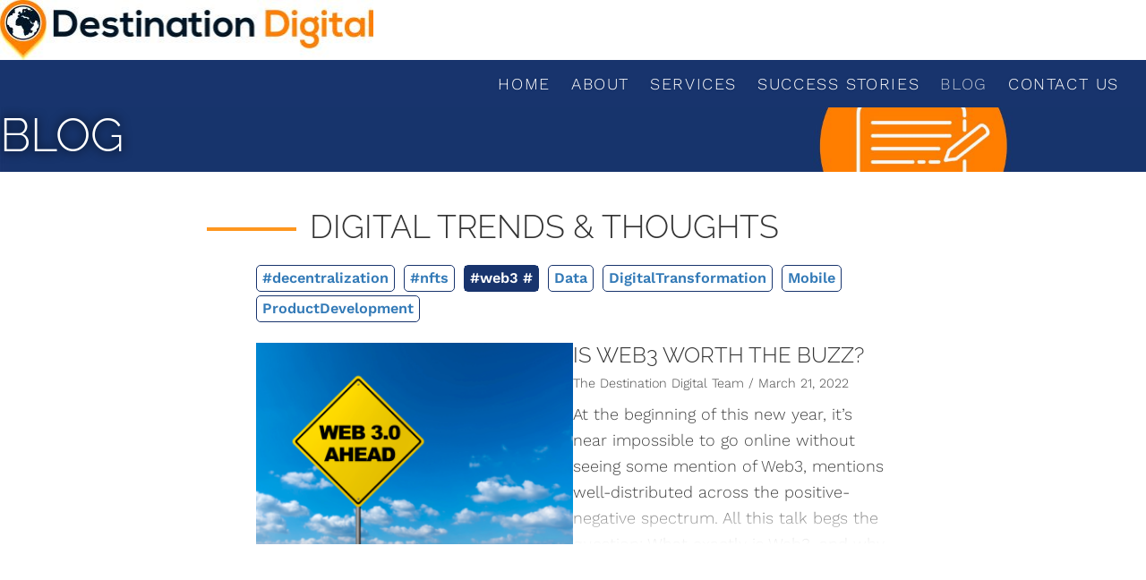

--- FILE ---
content_type: text/html; charset=UTF-8
request_url: https://destinationdigitalconsulting.com/blog?tag=%23web3+%23
body_size: 5294
content:
<!DOCTYPE html>
<html lang="en">
<head>
		<meta name="web_author" content="Jottful Inc, hello@jottful.com" />
	<meta name="copyright" content="© IMPORTANT LEGAL MESSAGE: The code and design for this website are copyrighted by Jottful Inc. You may not copy this code or design without express written permission from Jottful. Jottful may seek legal remedies for any infringement of this copyright. The copyright for the images and text are typically held by Jottful's customer, as is indicated in the footer of each page on the website." />

	<meta name="viewport" content="width=device-width, initial-scale=1" />

	
	
	<title>Destination Digital | Blog</title>

	
			<meta property="og:title" content="Destination Digital | Blog" />
	
	
			<meta property="og:type" content="article" />
	
			<meta property="og:url" content="https://destinationdigitalconsulting.com/blog" />
		<link rel="canonical" href="https://destinationdigitalconsulting.com/blog" />
	
			<!-- first image hero -->
		<meta property="og:image" content="https://destinationdigitalconsulting.com/images/708/eFD56E95YwwxNfhv8p97gzi0FB8X3aUqEnfKTFxo-1200x_-trim(0,61,3840,1024)-resize.jpg?token=edf8b76204d64b2e9a227cd515e3fd72" />
		<meta name="twitter:card" content="summary_large_image" />
		<meta name="twitter:image:src" content="https://destinationdigitalconsulting.com/images/708/eFD56E95YwwxNfhv8p97gzi0FB8X3aUqEnfKTFxo-1200x630-trim(0,61,3840,1024).jpg?token=9e9592062896f543c54345b908c488f6" />
					<meta property="og:image:alt" content="Destination Digital blog posts" />
			<meta name="twitter:image:alt" content="Destination Digital blog posts" />
			
	
			<base href="https://destinationdigitalconsulting.com/" />
				<link rel="icon" href="/images/708/61b0d667d356f-32x_-resize.png?token=6b9a38eca02cec4f172c3a00d15c1eb8" />
		<link rel="apple-touch-icon" sizes="152x152" href="/images/708/61b0d667d356f-152x_-resize.png?token=324a872105e9ee20b9ef7cb1e5f1112c" />
		<meta name="csrf-token" content="oj3a4zwXl0mEGmw9GiOeFZcDn10GNCaaoXAGPQww" />

	
	
	
	<script src="https://destinationdigitalconsulting.com/build/assets/svg-inject-BoQFvsUX.js"></script>

	
						<script async src="https://www.googletagmanager.com/gtag/js?id=UA-178076028-1"></script>
	<script>
		window.dataLayer = window.dataLayer || [];
		function gtag(){dataLayer.push(arguments);}
		gtag('js', new Date());
					gtag('config', 'UA-178076028-1');
			</script>



<script id="mcjs">!function(c,h,i,m,p){m=c.createElement(h),p=c.getElementsByTagName(h)[0],m.async=1,m.src=i,p.parentNode.insertBefore(m,p)}(document,"script","https://chimpstatic.com/mcjs-connected/js/users/11340da40a126a2df219dedf9/28aab836446c284c81d8f37c0.js");</script>
			
	

	

 	



	<style>
		:root {
					 		--dark-color:  #18346d;
		 		--dark-color-translucent:  #18346d66;
		 		--dark-color-lighter: color-mix(in srgb, #18346d, #fff 25%);
		 		--dark-color-darker: color-mix(in srgb, #18346d, #000 15%);
										--light-color: #fe961f;
				--light-color-translucent: #fe961f66;
		 		--light-color-lighter: color-mix(in srgb, #fe961f, #fff 15%);
		 		--light-color-darker: color-mix(in srgb, #fe961f, #000 25%);
					}
	</style>
	<link rel="preload" as="style" href="https://destinationdigitalconsulting.com/build/assets/style-5FpaIDks.css" /><link rel="stylesheet" href="https://destinationdigitalconsulting.com/build/assets/style-5FpaIDks.css" data-navigate-track="reload" />
	
			<link rel="preload" as="style" href="https://destinationdigitalconsulting.com/build/assets/bootstrap-pageserver-YRzdI_nO.css" /><link rel="stylesheet" href="https://destinationdigitalconsulting.com/build/assets/bootstrap-pageserver-YRzdI_nO.css" data-navigate-track="reload" />	
		<style>
				@font-face {
		font-family: 'Raleway';
		font-weight: 1 300;
		font-style: normal;
		src: url('/fonts/raleway_300.woff2') format('woff2');
	}
			@font-face {
			font-family: 'Raleway';
			font-weight: 1 300;
			font-style: italic;
			src: url('/fonts/raleway_300italic.woff2') format('woff2');
		}
				@font-face {
			font-family: 'Raleway';
			font-weight: 301 1000;
			src: url('/fonts/raleway_600.woff2') format('woff2');
		}
				@font-face {
			font-family: 'Raleway';
			font-weight: 301 1000;
			font-style: italic;
			src: url('/fonts/raleway_600italic.woff2') format('woff2');
		}
	
				@font-face {
		font-family: 'Work Sans';
		font-weight: 1 499;
		font-style: normal;
		src: url('/fonts/work-sans_300.woff2') format('woff2');
	}
			@font-face {
			font-family: 'Work Sans';
			font-weight: 1 499;
			font-style: italic;
			src: url('/fonts/work-sans_300italic.woff2') format('woff2');
		}
				@font-face {
			font-family: 'Work Sans';
			font-weight: 500 1000;
			src: url('/fonts/work-sans_600.woff2') format('woff2');
		}
				@font-face {
			font-family: 'Work Sans';
			font-weight: 500 1000;
			font-style: italic;
			src: url('/fonts/work-sans_600italic.woff2') format('woff2');
		}
	
	
	</style>


<style>
	:root {
		--headline-font-family: 'Raleway';
		--headline-weight: 300;
		--headline-font-size: max(
			1.6rem,
			min(
				5.0625vw,
				2.25rem
			)
		);
		--headline-line-height: 1.2;
		--headline-text-transform: uppercase;
		--hero-headline-font-size: clamp(
			calc( var(--headline-font-size) * 1.15 ),
			4.05vw,
			calc( var(--headline-font-size) * 1.8 )
		);

		--body-font-family: 'Work Sans';
		--body-weight: 300;
		--body-font-size: 1.13rem;
		--body-line-height: 1.64;

					--subheadline-font-family: var(--headline-font-family);
			--subheadline-weight: var(--headline-weight);
			--subheadline-font-size: max(calc(var(--headline-font-size) * 0.6), calc(var(--body-font-size) * 1.1));
			--subheadline-line-height: calc(var(--headline-line-height) * 1.05);
			--subheadline-text-transform: var(--headline-text-transform);
			--hero-subheadline-weight:  var(--headline-weight);
			--hero-subheadline-font-size: max(
				var(--body-font-size),
				2vw,
				calc( var(--hero-headline-font-size) * 0.5 )
			);
		
					--navigation-font-family: var(--body-font-family);
			--navigation-weight: var(--body-weight);
				--navigation-text-transform: uppercase;

		--button-text-transform: none;
	}
</style>


		<link rel="preload" as="style" href="https://destinationdigitalconsulting.com/build/assets/pageserver-0VqyXFKX.css" /><link rel="stylesheet" href="https://destinationdigitalconsulting.com/build/assets/pageserver-0VqyXFKX.css" data-navigate-track="reload" />	<link rel="preload" as="style" href="https://destinationdigitalconsulting.com/build/assets/ace-Mxo3oWYX.css" /><link rel="stylesheet" href="https://destinationdigitalconsulting.com/build/assets/ace-Mxo3oWYX.css" data-navigate-track="reload" />
	
	
	
	
		
	
	<script>/**/</script>

	</head>

<body
	id="top"
	>
						<script src="//code.tidio.co/0rn46grplfwjssgk7elbs4hni6mkttwp.js" async></script>
		
		
	
	<div class="all-but-footer">

		
						
		
				
		
						
		
		

									
				
				<!-- header component -->
				<link rel="preload" as="style" href="https://destinationdigitalconsulting.com/build/assets/header-left-brand-D2bgFjao.css" /><link rel="stylesheet" href="https://destinationdigitalconsulting.com/build/assets/header-left-brand-D2bgFjao.css" data-navigate-track="reload" />
<style>
	:root {
		--header-inside-vertical-space: 21px;
		--header-outside-vertical-space: 0px;

					--header-inside-vertical-space: 0px;
			/*--header-padding-block-for-light-background: 0px;*/
			--header-outside-vertical-space: 21px;
		
					--header-background-color: #ffffff;
							--header-nav-sub-background-color: #ffffff;
		
/*		*/
		
					--header-link-highlight-opacity: 0.9;
		
		--header-title-font-size: clamp(calc(var(--headline-font-size) * 0.75), 3.7vw, 3.2rem );
		--header-tagline-font-size: clamp(calc(var(--body-font-size) * 0.85), 1.4vw, var(--body-font-size));
	}
</style>

<header
	role="banner"
	class="header component left-brand"
	style="
			"
>
			<div
	class="
		site-brand
		vertical-mode
		
	"
>
			<div
			class="logo-container"
			
			>
			<a href="./" rel="home">
								<img
			class="logo" alt="Destination Digital" height="67" width="417.1" loading="lazy" src="/images/708/61b0d66778737-_x67-resize-trim(0%2C0%2C3244%2C521).jpeg?token=eb9bd796ec3a43bdb83416a2fd5c75d7" srcset="/images/708/61b0d66778737-_x34-resize-trim(0%2C0%2C3244%2C521).jpeg?token=8d1bd06c142139d4ad7ea415cd0e3b4f 0.5x, /images/708/61b0d66778737-_x67-resize-trim(0%2C0%2C3244%2C521).jpeg?token=eb9bd796ec3a43bdb83416a2fd5c75d7 1x, /images/708/61b0d66778737-_x134-resize-trim(0%2C0%2C3244%2C521).jpeg?token=32053a9bb87fe20fc29fc3d7aa986a48 2x" 
			
		/>
			</a>
		</div>
	
	</div>
		<div class="contact-info">
			<div class="social-platform-icons">
			<a href="https://www.linkedin.com/company/destinationdigitalconsulting/" class="social-platform-icon" title="LinkedIn page"><svg xmlns="http://www.w3.org/2000/svg" viewBox="0 0 448 512"><!--!Font Awesome Free 6.6.0 by @fontawesome - https://fontawesome.com License - https://fontawesome.com/license/free Copyright 2024 Fonticons, Inc.--><path d="M416 32H31.9C14.3 32 0 46.5 0 64.3v383.4C0 465.5 14.3 480 31.9 480H416c17.6 0 32-14.5 32-32.3V64.3c0-17.8-14.4-32.3-32-32.3zM135.4 416H69V202.2h66.5V416zm-33.2-243c-21.3 0-38.5-17.3-38.5-38.5S80.9 96 102.2 96c21.2 0 38.5 17.3 38.5 38.5 0 21.3-17.2 38.5-38.5 38.5zm282.1 243h-66.4V312c0-24.8-.5-56.7-34.5-56.7-34.6 0-39.9 27-39.9 54.9V416h-66.4V202.2h63.7v29.2h.9c8.9-16.8 30.6-34.5 62.9-34.5 67.2 0 79.7 44.3 79.7 101.9V416z"/></svg></a>
		</div>
	
	</div>
	</header>				
							
				
				<!-- navigation component -->
				<nav
	class="
		navigation
		component
		complete
		right-aligned
	"
	role="navigation"
>
		    <!-- Collapse button -->
	    <button
	    	class="nav-toggler"
	    	type="button"
	    	data-toggle="collapse"
	    	data-target="#nav-53781"
	    	aria-controls="nav-53781"
	    	aria-expanded="false"
	    	aria-label="Navigation toggle"
	    >
	    	<span class="icon-bars"></span> Menu
	   	</button>
	
    <!-- Collapsible content -->
	<div
					class="collapse"
			id="nav-53781"
			>
		<ul
			class="nav-top-level"
			role="menubar"
		>
						
								
				<li
					class="nav-top-item"
					role="none"
				>
					<a
						href="./"
						
						class="nav-top-link   "
													role="menuitem"
											>
						Home
					</a>
									</li>
				
							
								
				<li
					class="nav-top-item"
					role="none"
				>
					<a
						href="about"
						
						class="nav-top-link   "
													role="menuitem"
											>
						About
					</a>
									</li>
				
							
								
				<li
					class="nav-top-item"
					role="none"
				>
					<a
						href="services"
						
						class="nav-top-link   "
													role="menuitem"
											>
						Services
					</a>
									</li>
				
							
								
				<li
					class="nav-top-item"
					role="none"
				>
					<a
						href="success-stories"
						
						class="nav-top-link   "
													role="menuitem"
											>
						Success Stories
					</a>
									</li>
				
							
								
				<li
					class="nav-top-item"
					role="none"
				>
					<a
						href="blog"
						
						class="nav-top-link active  "
													role="menuitem"
											>
						Blog
					</a>
									</li>
				
							
								
				<li
					class="nav-top-item"
					role="none"
				>
					<a
						href="contact-us"
						
						class="nav-top-link   "
													role="menuitem"
											>
						Contact Us
					</a>
									</li>
				
									</ul>
	</div>
</nav>				
							
				
				<!-- hero component -->
				<section
	id="c53782"
	class="hero component contains-image  contains-superimposition "
	style="
		background-color:white;
							--height-multiplier: 1;
			"
	>
					<div class="image-container">
	    		<img
			width="1920" alt="Destination Digital blog posts" height="481.4" fetchpriority="high" src="/images/708/eFD56E95YwwxNfhv8p97gzi0FB8X3aUqEnfKTFxo-1920x_-resize-trim(0%2C61%2C3840%2C1024).jpg?token=6762ecc2383a75cbe208a17d24f23074" srcset="/images/708/eFD56E95YwwxNfhv8p97gzi0FB8X3aUqEnfKTFxo-480x_-resize-trim(0%2C61%2C3840%2C1024).jpg?token=582843036c367d3c34ad5c01110eb13d 480w, /images/708/eFD56E95YwwxNfhv8p97gzi0FB8X3aUqEnfKTFxo-960x_-resize-trim(0%2C61%2C3840%2C1024).jpg?token=ffec5b689cb56e2fc95773d8f65713db 960w, /images/708/eFD56E95YwwxNfhv8p97gzi0FB8X3aUqEnfKTFxo-1920x_-resize-trim(0%2C61%2C3840%2C1024).jpg?token=6762ecc2383a75cbe208a17d24f23074 1920w, /images/708/eFD56E95YwwxNfhv8p97gzi0FB8X3aUqEnfKTFxo-3840x_-resize-trim(0%2C61%2C3840%2C1024).jpg?token=111da88b7f108aae2b8ba90e4131f411 3840w" sizes="100vw" 
			style='object-position:50% 50%'
		/>
	    	</div>
	    
		
												
			<div class="superimposition" style="background-color: rgba(0, 0, 0, 0)">
									<h1
						class="headline"
						style="text-shadow: 0 0 12px #000f; color: white"
											>Blog</h1>
																			</div>
		</section>
				
							
				
				<!-- blog component -->
				<section
	class="
		blog container component
		
		
	"
	style="
		--number-of-columns: 1;
	"
	id="c21967"
	>
			<h1
					>Digital Trends & Thoughts</h1>
	
	
			<dl class="tags ">
							<dt class="tag"><a  href="blog?tag=%23decentralization">#decentralization</a></dt>
							<dt class="tag"><a  href="blog?tag=%23nfts">#nfts</a></dt>
							<dt class="tag"><a rel="tag" class="selected" href="blog">#web3 #</a></dt>
							<dt class="tag"><a  href="blog?tag=Data">Data</a></dt>
							<dt class="tag"><a  href="blog?tag=DigitalTransformation">DigitalTransformation</a></dt>
							<dt class="tag"><a  href="blog?tag=Mobile">Mobile</a></dt>
							<dt class="tag"><a  href="blog?tag=ProductDevelopment">ProductDevelopment</a></dt>
					</dl>
	
	
	<div
		class="
			items
			list
			left-aligned
		"
		data-infinite-scroll-container="c21967"
		data-number-of-pages="1"
		data-page-url-parameter="page"
	>
									<div
	class="page-teaser item list-mode with-image    "
	id="post-15315"
	>

	<a class="read-more" href="blog/is-web3-worth-the-buzz">
		
		<div class="image-and-text">
							<div class="image-container">
					<img
			width="340" sizes="(min-width: 780px) 339px, (min-width: 600px) 500px, (min-width: 360px) calc(90.91vw - 27px), calc(50vw + 110px)" height="227.1" loading="lazy" src="/images/708/5ug5GxfkENfA90mHgfI0aIsMiv0dqwxUeiHBWY7i-340x_-resize-trim(0%2C81%2C931%2C703).png?token=42e90269c618a70905e21741c055ce1a" srcset="/images/708/5ug5GxfkENfA90mHgfI0aIsMiv0dqwxUeiHBWY7i-170x_-resize-trim(0%2C81%2C931%2C703).png?token=9acccde8137152dddaa7e3ac43bc3aab 170w, /images/708/5ug5GxfkENfA90mHgfI0aIsMiv0dqwxUeiHBWY7i-340x_-resize-trim(0%2C81%2C931%2C703).png?token=42e90269c618a70905e21741c055ce1a 340w, /images/708/5ug5GxfkENfA90mHgfI0aIsMiv0dqwxUeiHBWY7i-680x_-resize-trim(0%2C81%2C931%2C703).png?token=b2a2a80cae47545b120a97f5c2fba960 680w" 
			
		/>
				</div>
						<div class="text-container">
				<h2>Is Web3 Worth the Buzz?</h2>
				<div class="date-and-author">
											The Destination Digital Team /																							March 21, 2022
															</div>
				<div class="post-excerpt">
					
<p>At the beginning of this new year, it&rsquo;s near impossible to go online without seeing some mention of Web3, mentions well-distributed across the positive-negative spectrum. All this talk begs the question: What exactly is Web3, and why is there so much buzz about it?</p>
<p>A successor of Web 1.0 (1991-2004) and Web 2.0 (2004-present), the term itself first found footing in 2014, when Ethereum founder Gavin Wood dubbed it a &ldquo;decentralized online ecosystem based on blockchain&rdquo; (a digital ledger in which data is stored in &ldquo;blocks&rdquo; of information, including previous blocks&rsquo; hash</p>

				</div>
				
			</div>
		</div>
	</a>
</div>
						</div>

			
	
</section>				
																	</div>
					<!-- footer container -->
					<footer class="footer">
				
				
				<!-- footer component -->
				<div class="site-footer component" id="c21959">
		<div class="footer-row row">
										<div class="footer-col col-sm-12">
					<h2 class="connect-header">Connect</h2>
					<div class="social-platform-icons">
			<a href="https://www.linkedin.com/company/destinationdigitalconsulting/" class="social-platform-icon" title="LinkedIn page"><svg xmlns="http://www.w3.org/2000/svg" viewBox="0 0 448 512"><!--!Font Awesome Free 6.6.0 by @fontawesome - https://fontawesome.com License - https://fontawesome.com/license/free Copyright 2024 Fonticons, Inc.--><path d="M416 32H31.9C14.3 32 0 46.5 0 64.3v383.4C0 465.5 14.3 480 31.9 480H416c17.6 0 32-14.5 32-32.3V64.3c0-17.8-14.4-32.3-32-32.3zM135.4 416H69V202.2h66.5V416zm-33.2-243c-21.3 0-38.5-17.3-38.5-38.5S80.9 96 102.2 96c21.2 0 38.5 17.3 38.5 38.5 0 21.3-17.2 38.5-38.5 38.5zm282.1 243h-66.4V312c0-24.8-.5-56.7-34.5-56.7-34.6 0-39.9 27-39.9 54.9V416h-66.4V202.2h63.7v29.2h.9c8.9-16.8 30.6-34.5 62.9-34.5 67.2 0 79.7 44.3 79.7 101.9V416z"/></svg></a>
		</div>
				</div>
								</div>
	</div>
				
			
		
		
		<div class="brand-footer">
	<div class="items">
		<span class="first-item">© 2025 Destination Digital</span>
							<span class="later-item">
				Powered by
																								<a class="brand-logo-link" href="https://jottful.com" target="_blank"><img class="brand-logo" src="/graphics/jottful-logo-small.png" alt="Jottful" height="16" width="46" style="top:-1px; height:1.05em; width:auto;" /></a>
							</span>
							</div>
	</div>


	</footer>

    
	
						<a id="back-to-top" class="button" title="Back to top" href="#"></a>
					
	

	
	<script>
		window.page_path = 'blog';
		window.show_editor_login_form = 0;
		window.edit_mode = 0;
	</script>
	<link rel="modulepreload" as="script" href="https://destinationdigitalconsulting.com/build/assets/bootstrap-pageserver-DxbgZk9s.js" /><link rel="modulepreload" as="script" href="https://destinationdigitalconsulting.com/build/assets/collapse-BUN_ZFdZ.js" /><link rel="modulepreload" as="script" href="https://destinationdigitalconsulting.com/build/assets/jquery-CZhnf98_.js" /><link rel="modulepreload" as="script" href="https://destinationdigitalconsulting.com/build/assets/modal-DMXX9rBb.js" /><link rel="modulepreload" as="script" href="https://destinationdigitalconsulting.com/build/assets/_commonjsHelpers-CqkleIqs.js" /><script type="module" src="https://destinationdigitalconsulting.com/build/assets/bootstrap-pageserver-DxbgZk9s.js" data-navigate-track="reload"></script>	<link rel="modulepreload" as="script" href="https://destinationdigitalconsulting.com/build/assets/pageserver-wL3xiMir.js" /><link rel="modulepreload" as="script" href="https://destinationdigitalconsulting.com/build/assets/jquery-CZhnf98_.js" /><link rel="modulepreload" as="script" href="https://destinationdigitalconsulting.com/build/assets/js.cookie-Cz0CWeBA.js" /><link rel="modulepreload" as="script" href="https://destinationdigitalconsulting.com/build/assets/_commonjsHelpers-CqkleIqs.js" /><script type="module" src="https://destinationdigitalconsulting.com/build/assets/pageserver-wL3xiMir.js" data-navigate-track="reload"></script>
    
			
		<link rel="modulepreload" as="script" href="https://destinationdigitalconsulting.com/build/assets/pageserver-infinite-scroll-B6QBE8_F.js" /><link rel="modulepreload" as="script" href="https://destinationdigitalconsulting.com/build/assets/jquery-CZhnf98_.js" /><link rel="modulepreload" as="script" href="https://destinationdigitalconsulting.com/build/assets/_commonjsHelpers-CqkleIqs.js" /><script type="module" src="https://destinationdigitalconsulting.com/build/assets/pageserver-infinite-scroll-B6QBE8_F.js" data-navigate-track="reload"></script>	
	
	
	
	
	
	<div id="modal" class="modal fade" role="dialog" tabindex="-1"></div>

	
	
	
								
		
	
	
</body>
</html>

--- FILE ---
content_type: text/css; charset=utf-8
request_url: https://destinationdigitalconsulting.com/build/assets/style-5FpaIDks.css
body_size: 480
content:
@font-face{font-family:icomoon;src:url(/build/assets/icomoon-D9bRiQrY.eot?b570lx);src:url(/build/assets/icomoon-D9bRiQrY.eot?b570lx#iefix) format("embedded-opentype"),url(/build/assets/icomoon-CvUEuoI0.ttf?b570lx) format("truetype"),url(/build/assets/icomoon-qGjNfmQY.woff?b570lx) format("woff"),url(/build/assets/icomoon-CWzbn1ve.svg?b570lx#icomoon) format("svg");font-weight:400;font-style:normal;font-display:block}[class^=icon-],[class*=" icon-"]{font-family:icomoon!important;speak:never;font-style:normal;font-weight:400;font-variant:normal;text-transform:none;line-height:1;-webkit-font-smoothing:antialiased;-moz-osx-font-smoothing:grayscale}.icon-pushpin:before{content:""}.icon-youtube2:before{content:""}.icon-x:before{content:""}.icon-lock:before{content:""}.icon-telegram:before{content:""}.icon-medium:before{content:""}.icon-reddit:before{content:""}.icon-snapchat:before{content:""}.icon-wechat:before{content:""}.icon-messenger:before{content:""}.icon-whatsapp:before{content:""}.icon-tiktok:before{content:""}.icon-googlemybusiness:before{content:""}.icon-yelp:before{content:""}.icon-alignable:before{content:""}.icon-facebook-square:before{content:""}.icon-linkedin-square:before{content:""}.icon-bars:before{content:""}.icon-pinterest-square:before{content:""}.icon-rss-square:before{content:""}.icon-youtube-play:before{content:""}.icon-instagram:before{content:""}.icon-vimeo-square:before{content:""}.icon-paypal:before{content:""}


--- FILE ---
content_type: text/css; charset=utf-8
request_url: https://destinationdigitalconsulting.com/build/assets/pageserver-0VqyXFKX.css
body_size: 14240
content:
@charset "UTF-8";/*!
 * Datepicker v1.0.10
 * https://fengyuanchen.github.io/datepicker
 *
 * Copyright 2014-present Chen Fengyuan
 * Released under the MIT license
 *
 * Date: 2020-09-29T14:46:09.037Z
 */.datepicker-container{background-color:#fff;direction:ltr;font-size:12px;left:0;line-height:30px;position:fixed;-webkit-tap-highlight-color:transparent;top:0;-ms-touch-action:none;touch-action:none;-webkit-touch-callout:none;-webkit-user-select:none;-moz-user-select:none;-ms-user-select:none;user-select:none;width:210px;z-index:-1}.datepicker-container:after,.datepicker-container:before{border:5px solid transparent;content:" ";display:block;height:0;position:absolute;width:0}.datepicker-dropdown{border:1px solid #ccc;-webkit-box-shadow:0 3px 6px #ccc;box-shadow:0 3px 6px #ccc;-webkit-box-sizing:content-box;box-sizing:content-box;position:absolute;z-index:1}.datepicker-inline{position:static}.datepicker-top-left,.datepicker-top-right{border-top-color:#39f}.datepicker-top-left:after,.datepicker-top-left:before,.datepicker-top-right:after,.datepicker-top-right:before{border-top:0;left:10px;top:-5px}.datepicker-top-left:before,.datepicker-top-right:before{border-bottom-color:#39f}.datepicker-top-left:after,.datepicker-top-right:after{border-bottom-color:#fff;top:-4px}.datepicker-bottom-left,.datepicker-bottom-right{border-bottom-color:#39f}.datepicker-bottom-left:after,.datepicker-bottom-left:before,.datepicker-bottom-right:after,.datepicker-bottom-right:before{border-bottom:0;bottom:-5px;left:10px}.datepicker-bottom-left:before,.datepicker-bottom-right:before{border-top-color:#39f}.datepicker-bottom-left:after,.datepicker-bottom-right:after{border-top-color:#fff;bottom:-4px}.datepicker-bottom-right:after,.datepicker-bottom-right:before,.datepicker-top-right:after,.datepicker-top-right:before{left:auto;right:10px}.datepicker-panel>ul{margin:0;padding:0;width:102%}.datepicker-panel>ul:after,.datepicker-panel>ul:before{content:" ";display:table}.datepicker-panel>ul:after{clear:both}.datepicker-panel>ul>li{background-color:#fff;cursor:pointer;float:left;height:30px;list-style:none;margin:0;padding:0;text-align:center;width:30px}.datepicker-panel>ul>li:hover{background-color:#e5f2ff}.datepicker-panel>ul>li.muted,.datepicker-panel>ul>li.muted:hover{color:#999}.datepicker-panel>ul>li.highlighted{background-color:#e5f2ff}.datepicker-panel>ul>li.highlighted:hover{background-color:#cce5ff}.datepicker-panel>ul>li.picked,.datepicker-panel>ul>li.picked:hover{color:#39f}.datepicker-panel>ul>li.disabled,.datepicker-panel>ul>li.disabled:hover{background-color:#fff;color:#ccc;cursor:default}.datepicker-panel>ul>li.disabled.highlighted,.datepicker-panel>ul>li.disabled:hover.highlighted{background-color:#e5f2ff}.datepicker-panel>ul>li[data-view="month next"],.datepicker-panel>ul>li[data-view="month prev"],.datepicker-panel>ul>li[data-view="year next"],.datepicker-panel>ul>li[data-view="year prev"],.datepicker-panel>ul>li[data-view="years next"],.datepicker-panel>ul>li[data-view="years prev"],.datepicker-panel>ul>li[data-view=next]{font-size:18px}.datepicker-panel>ul>li[data-view="month current"],.datepicker-panel>ul>li[data-view="year current"],.datepicker-panel>ul>li[data-view="years current"]{width:150px}.datepicker-panel>ul[data-view=months]>li,.datepicker-panel>ul[data-view=years]>li{height:52.5px;line-height:52.5px;width:52.5px}.datepicker-panel>ul[data-view=week]>li,.datepicker-panel>ul[data-view=week]>li:hover{background-color:#fff;cursor:default}.datepicker-hide{display:none}.modal-dialog{margin:10px auto}@media (max-width: 767px){.modal-dialog{margin-left:40px;margin-right:40px}}@media (max-width: 533px){.modal-dialog{margin-left:20px;margin-right:10px}}.modal-dialog.medium-wide{width:min(100vw,750px);margin-left:auto;margin-right:auto}.modal-dialog.wider{width:94vw;margin-left:calc(2vw + 8px);margin-right:2vw}.modal-dialog.fullscreen{width:calc(100vw - 20px);height:calc(100vh - 20px);margin-left:10px}.modal-dialog.fullscreen .modal-content{height:100%;display:flex;flex-direction:column}.modal-dialog.fullscreen .modal-content .modal-body{flex:1 0 auto}.modal-dialog#schedule-publish-modal .modal-content{width:290px;margin:0 auto}.modal-content{font-family:Helvetica}.modal-content .modal-form{width:100%;height:100%;display:flex;flex-direction:column}.modal-content .modal-header{border-top-left-radius:5px;border-top-right-radius:5px;background-color:#a7d5f6;border-bottom:none;padding:7px 15px}.modal-content .modal-header .modal-title{font-size:1.1rem;font-weight:400;text-align:center;color:#333}.modal-content .modal-header .close{font-size:2rem}.modal-content .modal-header .nav-tabs>li>a{border:none;text-decoration:none}.modal-content .modal-body{overflow-y:auto}.modal-content iframe{border:none;padding:0;border-bottom:1px solid #ccc}.modal-content .modal-footer{border:none}#login-modal .modal-content .modal-header{background:none}svg{vertical-align:top}svg[data-recolor-svg-fill="1"] *{fill:var(--color)!important}svg[data-recolor-svg-stroke="1"] *{stroke:var(--color)!important}.confirmation .popover-title{color:#555}.confirmation .btn-group{display:flex;flex-wrap:nowrap}.icon-external{display:inline-block;margin-left:.25rem}.icon-external:before{display:inline-block;background-color:currentColor;content:" ";-webkit-mask-image:url([data-uri]);mask-image:url([data-uri]);mask-type:alpha;-webkit-mask-repeat:no-repeat;mask-repeat:no-repeat;-webkit-mask-size:.8em;mask-size:.8em;height:.8em;width:.8em;vertical-align:baseline}:root{font-size:16px;scroll-behavior:smooth}html{box-sizing:border-box;margin:0;width:100%;height:100%;min-width:320px}body{font-size:16px;font-family:var(--body-font-family);font-size:var(--body-font-size);font-weight:var(--body-weight);color:#555;height:100%;display:-webkit-flex;display:flex;-webkit-flex-direction:column;flex-direction:column}html,body{background-color:#fff}.waiting{cursor:wait!important}.waiting .btn,.waiting a{pointer-events:none}.no-overflow-wrap{overflow-wrap:normal}a{text-decoration:underline}.placeholder-image{object-fit:cover;background:url(/build/assets/placeholder-1200x800-BTIasDX7.png) center center;min-height:100px}label{margin-bottom:2px}h1{font-family:var(--headline-font-family),sans-serif;text-transform:var(--headline-text-transform, uppercase);font-size:var(--headline-font-size, 2.5rem);font-weight:var(--headline-weight, 300);line-height:var(--headline-line-height, 1.2);text-align:center;margin:0 auto;color:#333}h1 strong{font-weight:1000!important}.short-text{text-align:center}h1+*{margin-top:1.25rem}h2{font-family:var(--subheadline-font-family);font-size:var(--subheadline-font-size);line-height:var(--subheadline-line-height, 1.3);font-weight:var(--subheadline-weight, 400);text-transform:var(--subheadline-text-transform, none);color:#333;margin-top:2.25rem;margin-bottom:.9rem}h2 strong{font-weight:1000!important}h2+h2{margin-top:1rem}h3{margin-top:5px;font-weight:700;font-size:1.125rem;color:#333}h4{font-weight:700;font-size:1rem;line-height:1.5}hr{border-color:#ccc;height:1px;margin:2rem 0;border-color:var(--dark-color-translucent, #999)}strong,b{font-weight:700}.dropdown-toggle:focus{outline:auto 5px -webkit-focus-ring-color}.dropdown-backdrop{position:static}.no-left-gutter{padding-left:0}.row.no-gutter{margin-left:0;margin-right:0}.row.no-gutter [class*=col-]:not(:first-child),.row.no-gutter [class*=col-]:not(:last-child){padding-left:0;padding-right:0}.fluid-container .row{margin-left:0;margin-right:0}.panel-title{font-size:inherit}.modal .jottful-logo{display:inline-block}.modal .jottful-logo img{height:27px}.modal .jottful-logo .label{font-size:24px;top:3px;left:2px}.modal .modal-title{text-transform:none;font-size:1.6rem;font-weight:var(--body-weight)}.modal .modal-content{font-size:1rem;font-family:Helvetica}.modal .modal-footer{border-top:none}.modal .modal-footer a:not(.btn,.button,[role=button]){color:#178bde}.modal .modal-footer a:not(.btn,.button,[role=button]):hover{text-decoration:underline}.modal .datepicker-container{margin:0 auto}.modal .control-label,.modal .form-control{font-size:1rem;line-height:1;vertical-align:bottom}.form-control{font-size:inherit}.form-inline .form-control{display:inline-block}input[type=date].form-control,input[type=datetime-local].form-control,input[type=month].form-control,input[type=time].form-control{line-height:1}.help-block{color:red}.warning{background:red;padding:17px 20px;border-radius:10px;color:#fff;font-weight:700}.margin-top{margin-top:1rem}.no-margin-top{margin-top:0}.less-margin-top{margin-top:.5rem}.more-margin-top{margin-top:1.5rem}.margin-bottom{margin-bottom:1rem}.more-margin-bottom{margin-bottom:1.5rem}.small-margin-bottom{margin-bottom:.5rem}.no-margin-bottom{margin-bottom:0}.margin-left{margin-left:.4rem}.padding-right{padding-right:10px}.down-2-px{position:relative;top:2px}.down-3-px{position:relative;top:3px}.block{display:block}.no-wrap{white-space:nowrap}.flex{display:flex;gap:6px 12px;align-items:center;flex-wrap:wrap}.flex-align-start{align-items:start}.flex-column{display:flex;flex-direction:column;gap:6px}.flex-grow{flex-grow:1}.flex-no-wrap{flex-wrap:nowrap}.big-gap{gap:30px}.align-baseline{vertical-align:baseline}.align-center{text-align:center;display:flex;flex-wrap:wrap;justify-content:center}.justify-end{justify-content:flex-end}.clear{clear:both}.junk-html td{vertical-align:top;padding:0 1rem 1rem 0}.note{margin:5px 0;font-size:.85rem;line-height:1rem;font-weight:var(--body-weight)}.break-long-words{overflow-wrap:break-word;word-wrap:break-word;-ms-word-break:break-all;word-break:break-all;word-break:break-word;-ms-hyphens:auto;-moz-hyphens:auto;-webkit-hyphens:auto;hyphens:auto}.social-platform-icons{display:inline-flex;align-items:center;vertical-align:baseline;gap:13px}.social-platform-icons .social-platform-icon{color:#ffffffb3}.social-platform-icons .social-platform-icon img,.social-platform-icons .social-platform-icon svg{height:40px}.social-platform-icons .social-platform-icon img *,.social-platform-icons .social-platform-icon svg *{fill:currentColor}.all-but-footer{flex:1 0 auto}.toolbar{font-family:Helvetica;font-size:1.05rem;font-weight:var(--body-weight);margin:0}.toolbar .message{margin-top:2px;font-weight:700;line-height:1}.toolbar .dropdown-menu>li>a{padding-block:6px}.alert{display:block;contain:content;position:relative;margin:0;padding:.75rem 3rem .65rem;background-color:#666;color:#fff;text-align:center;font-size:calc(var(--body-font-size) * 1.1);border-radius:0;border:none;border-bottom:dotted 1px white}.alert p{margin:0}.alert a{color:#fff}.alert .glyphicon{font-size:.8rem;margin-right:.25rem}.alert.alert-danger{background-color:#f26722}.alert.alert-success{color:#000}.component{line-height:var(--body-line-height)}.component a:not(.btn,.button){color:var(--color, var(--dark-color, inherit))}.component a:not(.btn,.button):hover{color:var(--dark-color-darker, inherit)}.component .image-container{position:relative}.caption{color:#00000080;font-size:.85rem;line-height:1.1rem;padding:.25rem 0 0}a.btn,a.btn:hover,.btn,.btn:hover,.editor-control .dropdown-menu,.toolbar .dropdown-menu{font-family:Helvetica;color:#fff;text-decoration:none;font-weight:500;font-size:.9rem}a.btn .divider,a.btn:hover .divider,.btn .divider,.btn:hover .divider,.editor-control .dropdown-menu .divider,.toolbar .dropdown-menu .divider{margin-block:3px}a.btn.btn-default,a.btn:hover.btn-default,.btn.btn-default,.btn:hover.btn-default,.editor-control .dropdown-menu.btn-default,.toolbar .dropdown-menu.btn-default{color:#636b6f}.btn{padding:.23rem .8rem}.btn *{color:inherit}a.btn,a.button,a[role=button]{text-decoration:none;overflow-wrap:normal}.button{display:inline-block;appearance:button;-webkit-appearance:none;border:solid 1px white;border-radius:unset;box-sizing:border-box;background:var(--dark-color, #666);color:#fff;font-size:calc(var(--body-font-size) * .9);font-family:var(--navigation-font-family);font-weight:var(--navigation-weight, 600);text-transform:var(--button-text-transform, uppercase);text-align:center;line-height:1.3999;padding:.5rem 1.25rem;letter-spacing:.1em;text-decoration:none;cursor:pointer}.button:hover{text-decoration:none;color:#fff}.button.wider{padding-inline:3rem}@media (max-width: 767px){.button{padding-inline:1rem;font-size:calc(var(--body-font-size) * .9)}}.button:not(:disabled){transition:.05s ease-in-out}.button:not(:disabled):hover{transform:scale(1.04)}.button[disabled]{opacity:.5}.button-small{font-size:12px;padding:4px 7px}#floating-button{position:fixed;bottom:-80px;right:30px;max-width:calc(100% - 60px);background:var(--dark-color, "#555");border-radius:4px 4px 0 0;box-shadow:0 0 48px 1px #fffd;color:#fff;padding:.5rem 1.5rem;z-index:2;text-wrap:balance;transition:bottom .3s}#floating-button.show{bottom:0}@media (max-width: 533px){#floating-button{left:20%;right:20%;left:calc-size(max-content,(100% - size) / 2);right:calc-size(max-content,(100% - size) / 2);margin-inline:auto}}@media (max-width: 414px){#floating-button{left:30px;right:30px;margin-inline:auto}}#back-to-top{transform:scaleX(1.2);display:none;position:fixed;bottom:0;right:0;width:27px;height:29px;padding:0;border:0;border-radius:1px 0 0;font-family:arial;font-size:110%;overflow:hidden;z-index:1;cursor:pointer;background-color:#ddda;color:#444;text-align:center;font-size:25px;line-height:100%;text-decoration:none}#back-to-top:after{content:"▲"}#back-to-top{transition:all .4s}#back-to-top.show{display:block}#back-to-top:hover{background-color:#ddd;color:#000}.header{display:flex;flex-direction:column;justify-content:center;align-items:center;gap:10px;background-color:var(--header-background-color);background-size:cover;background-position:50% 50%;color:var(--header-text-color, white);padding-inline:30px;padding-block:var(--header-inside-vertical-space, 0px);margin-block:var(--header-outside-vertical-space, 0px)}.header h1{text-align:inherit}.header a:not(.button,.btn,.read-more){color:var(--header-text-color, white)}.header a:not(.button,.btn,.read-more):hover{color:var(--header-link-highlight-color, var(--light-color, #eee));opacity:var(--header-link-highlight-opacity, 1)}@media (max-width: 767px){.header{padding-left:20px;padding-right:20px}}.header .site-brand{display:flex;justify-content:center;align-items:center;gap:1.5rem}.header .site-brand.vertical-mode{flex-direction:column;justify-content:start}@media (max-width: 767px){.header .site-brand.vertical-mode{align-items:center}}@media (max-width: 767px){.header .site-brand{flex-direction:column}}.header .site-brand .logo-container{display:inline-block;position:relative}.header .site-brand .logo-container .logo{object-fit:contain;max-width:100%}.header .site-brand .text-container{text-align:center}.header .site-brand .text-container.logo-title-tagline-combined{text-align:left}@media (max-width: 767px){.header .site-brand .text-container.logo-title-tagline-combined{text-align:center}}.header .site-brand .text-container .title{display:inline-block;vertical-align:middle;margin:0;font-size:var(--header-title-font-size);font-weight:var(--headline-weight, 700);line-height:1.1;text-wrap:balance;word-break:initial}.header .site-brand .text-container .title a{display:block;text-decoration:none}.header .site-brand .text-container .tagline{margin-top:.25rem;font-size:var(--header-tagline-font-size);line-height:1.1;letter-spacing:1px}@media (max-width: 767px){.header .site-brand .text-container .tagline{margin-left:0}}.header .contact-info{line-height:1.1}.header .contact-info:not(:has(*)){display:none}@media (max-width: 767px){.header .contact-info:not(:has(.phone)){display:none}}.header .contact-info .social-platform-icons{gap:11px}@media (max-width: 767px){.header .contact-info .social-platform-icons{display:none}}.header .contact-info .social-platform-icons .social-platform-icon svg{height:32px}.header .contact-info .phone{display:block;white-space:nowrap;color:var(--header-text-color, rgba(255, 255, 255, .8))}.header .contact-info .social-platform-icons+.phone{margin-top:10px}.header .navigation{background-color:var(--header-background-color, transparent);padding:0}.header .navigation .nav-top-level{display:flex;flex-wrap:wrap;padding:0;justify-content:flex-end}@media (max-width: 767px){.header .navigation .nav-top-level{flex-direction:column;align-items:center}}.header .navigation .nav-top-level .nav-top-item .nav-top-link,.header .navigation .nav-top-level .nav-top-item .nav-top-link:hover:not(.highlight),.header .navigation .nav-top-level .nav-top-item .nav-top-link.active:not(.highlight){background:inherit}.header .navigation .nav-top-level .nav-top-item .nav-top-link{color:var(--header-text-color, white)}.header .navigation .nav-top-level .nav-top-item .nav-top-link:hover,.header .navigation .nav-top-level .nav-top-item .nav-top-link.active{color:var(--header-link-highlight-color, var(--light-color, #ddd));opacity:var(--header-link-highlight-opacity, 1)}.header .navigation .nav-top-level .nav-top-item .nav-top-link.highlight{color:var(--header-link-highlight-text-color, white);background:var(--header-link-highlight-color, var(--light-color, #eee));opacity:1}.header .navigation .nav-top-level .nav-top-item .nav-top-link.highlight:hover{color:var(--header-link-highlight-text-color, white);background:var(--header-link-highlight-color, var(--light-color, #eee));opacity:.8}.header .navigation .nav-top-level .nav-top-item .nav-sub-level{background:var(--header-nav-sub-background-color, black)}.header .navigation .nav-top-level .nav-top-item .nav-sub-level .nav-sub-item .nav-sub-link{background:none;color:var(--header-text-color, white)}.header .navigation .nav-top-level .nav-top-item .nav-sub-level .nav-sub-item .nav-sub-link:hover,.header .navigation .nav-top-level .nav-top-item .nav-sub-level .nav-sub-item .nav-sub-link.active{background:none;color:var(--header-link-highlight-color, var(--header-text-color, #eee));opacity:var(--header-link-highlight-opacity, 1)}.header .navigation .nav-top-level .nav-top-item:after{color:var(--header-text-color, white)}.header .navigation .nav-toggler{color:var(--header-text-color, white)}.navigation{font-family:var(--navigation-font-family);font-weight:var(--navigation-weight);line-height:1.3;letter-spacing:.1rem;text-transform:var(--navigation-text-transform);padding:5px 30px;position:relative}.navigation .nav-top-level{display:flex;align-items:center;justify-content:center;flex-wrap:wrap;gap:.1rem .5rem;list-style:none;margin:0 -10px;padding:5px 0}.navigation .nav-top-level .nav-top-item{display:inline-block;position:relative;margin:.1rem 0;word-break:initial}.navigation .nav-top-level .nav-top-item .nav-top-link{display:inline-block;text-decoration:none;padding:.1rem;border:solid transparent;border-width:2px 10px}@media (max-width: 767px){.navigation .nav-top-level .nav-top-item .nav-top-link{padding:3px;margin:3px}}.navigation .nav-top-level .nav-top-item:last-of-type .nav-top-link:not(.highlight){padding-right:0}.navigation .nav-top-level .nav-top-item:last-of-type .nav-top-link.highlight{margin-right:10px}.navigation .nav-top-level .nav-top-item .nav-sub-level{background:#000;margin:4px -4px 0;padding:5px 0;border:solid 1px rgba(238,238,238,.4);border-radius:0;box-shadow:6px 6px 6px #0000002d;border-width:0 1px 1px 1px}.navigation .nav-top-level .nav-top-item .nav-sub-level .nav-sub-item{margin:0;width:100%}.navigation .nav-top-level .nav-top-item .nav-sub-level .nav-sub-item .nav-sub-link{display:inline-block;overflow-wrap:normal;text-decoration:none;padding:7px 15px;white-space:normal;width:100%;font-size:calc(var(--body-font-size) * .9);line-height:1.2;color:#fff}.navigation .nav-top-level .nav-top-item .nav-sub-level .nav-sub-item .nav-sub-link:hover,.navigation .nav-top-level .nav-top-item .nav-sub-level .nav-sub-item .nav-sub-link:focus{background:#000;opacity:.8}.navigation.left-aligned .nav-top-level{justify-content:flex-start}.navigation.center-aligned .nav-top-level{justify-content:center}.navigation.right-aligned .nav-top-level{justify-content:flex-end}.navigation .nav-toggler{outline:none;display:none!important}.navigation .nav-toggler .icon-bars{position:relative;top:1px}.navigation .icon-lock{margin-right:.25rem}.navigation .nav-sub-link:has(.icon-external){padding-right:.8em}.navigation .nav-sub-link:has(.icon-external) .icon-external{margin-right:-.8em}.navigation .collapse{display:block!important;height:auto!important}@media (max-width: 767px){.navigation{align-self:center}.navigation .nav-toggler{display:block!important;border:none;background:transparent;color:#fff;margin:5px auto}.navigation .collapse{display:none!important;border-top:none;-webkit-box-shadow:none;box-shadow:none}.navigation .collapse.in{display:block!important}.navigation .nav-top-level{display:block;margin-bottom:10px}.navigation .nav-top-level .nav-top-item{display:block;text-align:center}.navigation .nav-top-level .nav-top-item .nav-top-link,.navigation .nav-top-level .nav-top-item .nav-sub-link{padding:5px 8px}.navigation .nav-top-level .nav-top-item:last-of-type .nav-top-link:not(.highlight){padding-right:8px}.navigation .nav-top-level .nav-top-item .nav-sub-level{position:static;margin:0;padding:0;float:none;text-align:center;border:none;box-shadow:none}.navigation .nav-top-level .nav-top-item .nav-sub-level .nav-sub-item .nav-sub-link{padding:8px}}.video{position:relative}.video .video-container{display:flex;justify-content:center;align-items:center;position:relative;overflow:hidden;aspect-ratio:var(--aspect-ratio, 16/9)}.video .video-container iframe{position:absolute;height:100%;width:100%}.hero,.slideshow .slide{position:relative}.hero .image-container img,.hero .image-container svg,.slideshow .slide .image-container img,.slideshow .slide .image-container svg{display:block;width:100%;height:100%;object-fit:cover}.hero.contains-superimposition .image-container,.slideshow .slide.contains-superimposition .image-container{position:absolute;width:100%;height:100%}.hero.contains-video,.slideshow .slide.contains-video{display:flex;align-items:center;justify-items:center;justify-content:stretch;overflow:hidden}.hero.contains-video .superimposition,.slideshow .slide.contains-video .superimposition{position:absolute;z-index:1}.hero.no-adaptation .image-container,.slideshow .slide.no-adaptation .image-container{position:relative}.hero.no-adaptation .image-container img,.slideshow .slide.no-adaptation .image-container img{object-fit:contain}.hero.no-adaptation .superimposition,.slideshow .slide.no-adaptation .superimposition{position:absolute}.hero .video-container,.slideshow .slide .video-container{aspect-ratio:calc(var(--aspect-ratio, 16/9) * var(--aspect-ratio-multiplier, 1));height:auto;width:1000%}.hero .video-container iframe,.slideshow .slide .video-container iframe{position:absolute;top:50%;left:50%;width:calc(100vw / var(--aspect-ratio-multiplier, 1));height:1000%;transform:translate(-50%,-50%)}@media (max-width: 767px){.hero .video-container:not(.always-use-aspect-ratio),.slideshow .slide .video-container:not(.always-use-aspect-ratio){--aspect-ratio-multiplier: .85}}@media (max-width: 533px){.hero .video-container:not(.always-use-aspect-ratio),.slideshow .slide .video-container:not(.always-use-aspect-ratio){--aspect-ratio-multiplier: .37}}.hero .superimposition,.slideshow .slide .superimposition{position:relative;top:0;width:100%;height:100%;display:flex;gap:max(2.2vw,1.2rem);flex-direction:column;justify-content:center;align-items:center;background-color:#0000004d;padding-block:calc(var(--height-multiplier, 0) * 8vw + 1.5vw);padding-inline:8.5vw}.hero .superimposition .headline,.slideshow .slide .superimposition .headline{font-size:var(--hero-headline-font-size, max(4.3vw, 1.7rem));margin:0;color:#fff;text-shadow:0 0 12px rgba(0,0,0,.6666666667)}.hero .superimposition .headline a,.slideshow .slide .superimposition .headline a{color:inherit}.hero .superimposition .subheadline,.slideshow .slide .superimposition .subheadline{font-size:var(--hero-subheadline-font-size, max(2.6vw, 1.1rem));font-weight:var(--hero-subheadline-weight, "regular");margin:0;text-transform:none;text-align:center;color:#fff;text-shadow:0 0 12px rgba(0,0,0,.6666666667)}.hero .superimposition .subheadline a,.slideshow .slide .superimposition .subheadline a{color:inherit}.hero .superimposition .button-row,.slideshow .slide .superimposition .button-row{flex-shrink:0;display:flex;flex-wrap:wrap;justify-content:center;gap:.5rem 1rem;margin-block:1vw;min-height:2.2rem}@media (max-width: 767px){.hero .superimposition .button-row,.slideshow .slide .superimposition .button-row{min-height:2rem}}@media (max-width: 767px){.hero.contains-image:not(.no-adaptation) .image-container img,.hero.contains-image:not(.no-adaptation) .image-container svg,.hero.contains-image:not(.no-adaptation) .superimposition,.slideshow .slide.contains-image:not(.no-adaptation) .image-container img,.slideshow .slide.contains-image:not(.no-adaptation) .image-container svg,.slideshow .slide.contains-image:not(.no-adaptation) .superimposition{min-height:calc(var(--height-multiplier, 1) * 13vw + 37vw)}}@media (max-width: 533px){.hero.contains-image:not(.no-adaptation) .image-container img,.hero.contains-image:not(.no-adaptation) .image-container svg,.hero.contains-image:not(.no-adaptation) .superimposition,.slideshow .slide.contains-image:not(.no-adaptation) .image-container img,.slideshow .slide.contains-image:not(.no-adaptation) .image-container svg,.slideshow .slide.contains-image:not(.no-adaptation) .superimposition{min-height:calc(var(--height-multiplier, 1) * 18vw + 80vw)}}.carousel .slides,.lightbox .slides,.slideshow .slides{margin:0;padding:0;overflow:hidden;position:relative}@media (max-width: 533px){.carousel .slides,.lightbox .slides,.slideshow .slides{margin-bottom:0}}.carousel .embla__button,.lightbox .embla__button,.slideshow .embla__button{outline:0;cursor:pointer;background-color:transparent;touch-action:manipulation;position:absolute;z-index:1;top:50%;transform:translateY(-50%);border:0;width:30px;height:30px;justify-content:center;align-items:center;padding:0;filter:drop-shadow(0 0 4px #fff);fill:var(--dark-color, #808080);stroke:#fff}.carousel .embla__button__svg,.lightbox .embla__button__svg,.slideshow .embla__button__svg{width:100%;height:100%}.carousel .embla__button--prev,.lightbox .embla__button--prev,.slideshow .embla__button--prev{left:17px;stroke-width:30}.carousel .embla__button--next,.lightbox .embla__button--next,.slideshow .embla__button--next{right:17px;stroke-width:11}.carousel .embla__dots,.lightbox .embla__dots,.slideshow .embla__dots{display:flex;list-style:none;justify-content:center;padding-top:8px;margin-bottom:-8px}.carousel .embla__dot,.lightbox .embla__dot,.slideshow .embla__dot{background-color:transparent;cursor:pointer;position:relative;padding:0;outline:0;border:0;width:30px;height:30px;margin-right:7.5px;margin-left:7.5px;display:flex;align-items:center}.carousel .embla__dot:after,.lightbox .embla__dot:after,.slideshow .embla__dot:after{background-color:var(--dark-color-translucent, rgba(128, 128, 128, .9333333333));width:100%;height:4px;border-radius:2px;content:""}.carousel .embla__dot.is-selected:after,.lightbox .embla__dot.is-selected:after,.slideshow .embla__dot.is-selected:after{background-color:var(--dark-color, #808080);opacity:1}.carousel h1{margin-bottom:1.1rem}.carousel .description{margin-bottom:1.5rem}.carousel .slides{display:flex;justify-content:center}.carousel .slides .slides-container{display:flex;align-items:center}.carousel .slides .slides-container .slide{flex:0 0 auto;max-width:100%;height:100%;width:auto;position:relative;margin-inline:16px;display:flex;flex-direction:column;justify-content:center}.carousel .slides .slides-container .slide img,.carousel .slides .slides-container .slide svg{max-width:100%;max-height:100%;object-fit:contain;height:auto}.carousel .slides .slides-container .slide figcaption{position:absolute;max-height:3.8rem;bottom:0;left:0;width:100%;overflow:clip;background:#0006;-webkit-backdrop-filter:blur(1.5px);backdrop-filter:blur(1.5px);color:#fff;font-weight:var(--body-weight);padding:3px 6px}.lightbox{position:relative}.lightbox .close-button{position:absolute;top:10px;right:10px;filter:drop-shadow(0 0 4px #fff);fill:var(--dark-color, #808080);stroke:#fff;stroke-width:20;outline:0;cursor:pointer;background-color:transparent;touch-action:manipulation;z-index:1;border:0;width:30px;height:30px;padding:0}.lightbox .slides{margin-top:50px;height:calc(100% - 35px)}.lightbox .slides .slides-container{display:flex;align-items:center;height:100%}.lightbox .slides .slides-container .slide{margin-right:30px;flex:0 0 auto;width:100%;height:100%;overflow:hidden;position:relative;display:flex;align-items:center;flex-direction:column}.lightbox .slides .slides-container .slide img,.lightbox .slides .slides-container .slide svg{width:auto;max-width:100%;height:100%;object-fit:contain;margin:0 auto}.lightbox .slides .slides-container .slide figcaption{text-align:center;font-size:1.1rem;margin:10px 10px 0}.lightbox .slides .embla__button--prev{left:7px}.lightbox .slides .embla__button--next{right:7px}.lightbox .embla__dots{padding:0;margin-top:12px;margin-bottom:12px}.slideshow{overflow:hidden}.slideshow .slides .viewport{position:relative;overflow:hidden}.slideshow .slides .viewport .slides-container{display:flex!important;align-items:stretch;touch-action:pan-y pinch-zoom;height:inherit!important;-webkit-user-select:text}.slideshow .slides .viewport .slides-container .slide{transform:translateZ(0);flex:0 0 100%;min-width:0}.slideshow .slides .viewport .slides-container .slide .image-container{display:block;height:100%;width:100%}.slideshow .slides .viewport .slides-container .slide .image-container img{object-fit:cover}.slideshow .slides .viewport .embla__button{filter:drop-shadow(0 0 4px rgba(255,255,255,.6));fill:var(--dark-color-translucent, #808080);stroke:#fff9}@media (max-width: 767px){.slideshow .slides .viewport .embla__button{display:none}}.slideshow .slides .viewport .embla__button--prev{left:5px}.slideshow .slides .viewport .embla__button--next{right:5px}.slideshow .slides .viewport .embla__dots{position:absolute;bottom:1rem;left:50%;transform:translate(-50%)}@media (max-width: 533px){.slideshow .slides .viewport .embla__dots{display:none}}.slideshow .slides .viewport .embla__dots .embla__dot:after{background-color:#777;opacity:.8}.slideshow .slides .viewport .embla__dots .embla__dot.is-selected:after{background-color:var(--light-color, #ccc)}.navigation-showcase{display:flex;flex-direction:row;align-items:stretch;width:100%}.navigation-showcase figure{position:relative;display:table-cell;width:33.333333%}.navigation-showcase figure .wrap-link{display:block;height:100%;cursor:pointer}.navigation-showcase figure .wrap-link .image{height:100%}.navigation-showcase figure .wrap-link .image img,.navigation-showcase figure .wrap-link .image svg{width:100%;height:100%;object-fit:cover}.navigation-showcase figure .wrap-link .image .caption{position:relative;bottom:0;padding:.25rem}.navigation-showcase figure .wrap-link figcaption{display:block;position:absolute;width:100%;bottom:13%;left:0;right:0;padding:30px;background-color:#00000080;-webkit-backdrop-filter:blur(1.5px);backdrop-filter:blur(1.5px);font-family:var(--subheadline-font-family);text-align:left;font-size:1.5rem;font-weight:var(--body-weight);vertical-align:middle;letter-spacing:.05em;text-transform:uppercase;line-height:1.333;color:#ffffffe6}.navigation-showcase figure .wrap-link:hover{text-decoration:none}.navigation-showcase figure .wrap-link:hover figcaption{background-color:#0009}@media (max-width: 1199px){.navigation-showcase figure figcaption{font-size:1.1rem}}@media (max-width: 767px){.navigation-showcase{flex-direction:column}.navigation-showcase figure{display:block;width:100%}.navigation-showcase figure .wrap-link{display:flex;cursor:pointer;text-decoration:none}.navigation-showcase figure .wrap-link .image{flex:1 0 33%}.navigation-showcase figure .wrap-link .image .caption{position:absolute;left:0;width:100%;text-align:left;background:#0006;font-size:.7rem;color:#fff}.navigation-showcase figure .wrap-link figcaption{flex:1 0 33%;display:flex;justify-content:center;align-items:center;position:static;top:0;padding:15px;background-color:#fff;text-align:center;font-size:1.4rem;color:#000}.navigation-showcase figure .wrap-link:hover{text-decoration:none}.navigation-showcase figure .wrap-link:hover figcaption{color:#0009;background-color:#0000001a}.navigation-showcase figure:nth-of-type(2n) .wrap-link{flex-direction:row-reverse}}@media (max-width: 533px){.navigation-showcase figure .wrap-link .image .caption{display:none}.navigation-showcase figure .wrap-link figcaption{font-size:1.1rem}}@media (max-width: 767px){.navigation-showcase:nth-of-type(2n):not(.even-number-of-items) figure .wrap-link{flex-direction:row-reverse}.navigation-showcase:nth-of-type(2n):not(.even-number-of-items) figure:nth-of-type(2n) .wrap-link{flex-direction:row}}.container{width:100%;max-width:768px;margin:2.5rem auto;padding-left:30px;padding-right:30px}@media (max-width: 1199px){.container{width:auto}}@media (max-width: 767px){.container{margin:2rem auto}}.container h1,.container>.description{max-width:768px;margin-left:auto;margin-right:auto}.container.unconstrained{max-width:100vw}.container.no-margin-bottom{margin-bottom:0}.container.no-margin-top{margin-top:0}.container.small-margin-bottom{margin-bottom:1rem}.container.less-margin-top{margin-top:1rem}.container>:first-child{margin-top:0}.container>:last-child{margin-bottom:0!important}.body{z-index:0}.body p{margin-top:.9rem;margin-bottom:1.1rem}.body ul,.body ol{margin-bottom:1.1rem;padding-left:0;width:auto}.body li ul,.body li ol{margin-bottom:0}.body li{margin-bottom:.25rem}.body li ul li,.body li ol li{margin-top:.5rem}.body ol li{margin-left:35px}.body ul li{margin-left:0;padding-left:35px;overflow:hidden;list-style-position:inside;list-style-type:none;position:relative}.body ul li:before{display:inline-block;position:relative;width:0px;left:-20px;vertical-align:6%;font-size:80%;content:"●"}.body table{overflow:hidden;overflow-x:clip;display:block;margin-bottom:.5rem}.body td{vertical-align:top;padding:0 2rem 1rem 0}.body blockquote{margin:0 0 11px 8px;font-size:inherit}.body blockquote small{display:unset;color:unset}.body blockquote small:before{content:none}.body iframe{border:none}.body :first-child{margin-top:0}.body :last-child{margin-bottom:0}.body:not(:has(*,::target-text)){display:none}.article h1:not(:only-child){margin-bottom:1.25rem}.article:has(.image-container.left-column,.image-container.right-column){max-width:100vw}.article .picture-and-body:has(.image-container.full-width,.image-container.full-width-bottom){display:flex;flex-direction:column}.article .picture-and-body:has(.image-container.full-width-bottom){flex-direction:column-reverse}.article .picture-and-body:has(.image-container.left-column,.image-container.right-column){display:flex;flex-direction:row;align-items:center;justify-content:center;gap:40px}.article .picture-and-body:has(.image-container.left-column,.image-container.right-column) .image-container,.article .picture-and-body:has(.image-container.left-column,.image-container.right-column) .body{flex:1;max-width:calc(600px * var(--width-factor, 1));margin:0}.article .picture-and-body:has(.image-container.left-column,.image-container.right-column) .body{flex:1}@media (max-width: 1199px){.article .picture-and-body:has(.image-container.left-column,.image-container.right-column){gap:30px}}@media (max-width: 533px){.article .picture-and-body:has(.image-container.left-column,.image-container.right-column){flex-direction:column}.article .picture-and-body:has(.image-container.left-column,.image-container.right-column) .body:has(.js-reframe) .js-reframe{padding-top:0!important}.article .picture-and-body:has(.image-container.left-column,.image-container.right-column) .body:has(.js-reframe) .js-reframe iframe{position:static!important}}.article .picture-and-body:has(.image-container.right-column){flex-direction:row-reverse;gap:30px}@media (max-width: 533px){.article .picture-and-body:has(.image-container.right-column){flex-direction:column}}.article .image-container{margin-block:0 20px;margin-inline:auto;width:calc(100% * var(--width-factor, 1));max-width:100%}.article .image-container img,.article .image-container svg{width:100%;height:auto;display:block;margin:0 auto}.article .image-container.apply_border img,.article .image-container.apply_border svg{border:solid 1px #333}.article .image-container.left{float:left;clear:left;margin:0 30px 15px 0}.article .image-container.right{clear:right;float:right;margin:0 0 15px 30px}.article .image-container.left,.article .image-container.right{width:calc((100% * var(--width-factor, 1) - 30px) / 2)}@media (max-width: 533px){.article .image-container.left,.article .image-container.right{float:none;clear:both;margin:0 auto 20px;width:100%}}.article .image-container.small-left,.article .image-container.small-right{width:calc((100% * var(--width-factor, 1) - 20px) / 4)}@media (max-width: 533px){.article .image-container.small-left,.article .image-container.small-right{width:calc((100% * var(--width-factor, 1) - 30px) / 2)}}.article .image-container.small-left{float:left;clear:left;margin:4px 20px 10px 0}.article .image-container.small-right{float:right;margin:4px 0 10px 20px}.article .image-container.full-width-bottom{margin-block:20px 0;width:calc(100% * var(--width-factor, 1));max-width:100%}.article .image-container.natural-width{width:auto;max-width:calc(100% * var(--width-factor, 1))}.article h2{text-transform:none}.article>:first-child{margin-top:0}.article>:last-child{margin-bottom:0}.article .body>:first-child{margin-top:0;text-box:trim-start text alphabetic}.article .body:not(:has(*))+.full-width-bottom{margin:0}.text-columns .body{column-count:var(--number-of-columns, 3)}@media (max-width: 767px){.text-columns .body{column-count:calc(var(--number-of-columns, 3) - 1)}}@media (max-width: 533px){.text-columns .body{column-count:1}}.menu,.gallery{--gap-size: 30px;--total-gaps: calc( var(--gap-size) * ( var(--displayed-columns) - 1 ) );--gap-per-item: calc( var(--total-gaps) / var(--displayed-columns) );--target-width: calc( ( 100% / var(--displayed-columns) ) - var(--gap-per-item) );--actual-width: clamp(100px, var(--target-width), 600px);--total-width: calc( var(--displayed-columns) * ( var(--actual-width) + var(--gap-per-item) ) )}.menu h1:not(:last-child),.gallery h1:not(:last-child){margin-bottom:1.1rem}.menu .description:not(:last-child),.gallery .description:not(:last-child){margin-bottom:1.5rem}@media (min-width: 1200px){.menu,.gallery{--gap-size: 50px;--displayed-columns: var(--number-of-columns, 4)}}@media (max-width: 1199px){.menu,.gallery{--displayed-columns: var(--number-of-columns, 3)}}@media (max-width: 767px){.menu,.gallery{--displayed-columns: max(calc(var(--number-of-columns, 3) - 1), 2);--gap-size: 25px}}@media (max-width: 533px){.menu,.gallery{--displayed-columns: max(calc(var(--number-of-columns, 3) - 2), 1);--gap-size: 20px}}@media (max-width: 414px){.menu,.gallery{--displayed-columns: max(calc(var(--number-of-columns, 3) - 3), 1)}.menu.unconstrained,.gallery.unconstrained{--displayed-columns: 1;--target-width: 75%}}.menu .items,.gallery .items{position:relative;margin-inline:auto}.menu .items.rows,.gallery .items.rows{display:flex;flex-wrap:wrap;align-items:center;justify-content:center;margin:calc(1.25rem - 15px) -15px -15px -15px}.menu .items.rows .item,.gallery .items.rows .item{margin:15px;height:auto;width:auto}.menu .items.rows .item .image-container,.gallery .items.rows .item .image-container{width:auto}.menu .items.rows .item .image-container img,.menu .items.rows .item .image-container svg,.gallery .items.rows .item .image-container img,.gallery .items.rows .item .image-container svg{width:auto;height:auto}.menu .items.columns,.gallery .items.columns{column-count:var(--displayed-columns);column-gap:var(--gap-size)}.menu .items.columns .item,.gallery .items.columns .item{margin:0 auto var(--gap-size) auto;-webkit-column-break-inside:avoid;page-break-inside:avoid;break-inside:avoid}@media (max-width: 414px){.menu .items.columns .item,.gallery .items.columns .item{width:var(--target-width)}}.menu .items.grid,.gallery .items.grid{display:flex;flex-wrap:wrap;justify-content:center;gap:var(--gap-size)}.menu .items.grid .item,.gallery .items.grid .item{width:var(--actual-width)}.menu .items .item,.gallery .items .item{background-color:var(--background-color, transparent);color:var(--color, inherit);min-width:min(var(--item-minimum-width, 100px),100%)}.menu .items .item .big-text,.gallery .items .item .big-text{color:var(--color, inherit);text-align:left;font-family:var(--headline-font-family);font-size:clamp(2.5rem,4.5vw,4.5rem);line-height:1.1;font-weight:700;margin-bottom:.5rem}.menu .items .item .image-container,.gallery .items .item .image-container{width:100%;margin:0}.menu .items .item .image-container img,.menu .items .item .image-container svg,.gallery .items .item .image-container img,.gallery .items .item .image-container svg{width:100%;height:auto}.menu .items .item .image-container a:hover img,.menu .items .item .image-container a:hover svg,.gallery .items .item .image-container a:hover img,.gallery .items .item .image-container a:hover svg{filter:brightness(88%)}.menu .items .item .image-container+.text-container,.gallery .items .item .image-container+.text-container{margin-top:13px}.menu .items .item .text-container .name,.menu .items .item .text-container .price,.gallery .items .item .text-container .name,.gallery .items .item .text-container .price{font-weight:700;text-transform:uppercase}.menu .items .item .text-container .name,.gallery .items .item .text-container .name{font-size:calc(var(--body-font-size) * 1.05);color:var(--color, inherit);margin:0 0 .7rem}.menu .items .item .text-container .price,.gallery .items .item .text-container .price{margin:0 0 .5rem}.menu .items .item .text-container .crossed-out,.gallery .items .item .text-container .crossed-out{text-decoration:line-through;opacity:.65}.menu .items .item .text-container .description h2,.gallery .items .item .text-container .description h2{margin:1.1rem 0 .6rem;font-size:calc(var(--body-font-size) * 1.05);font-weight:700;color:var(--color, inherit)}.menu .items .item .text-container .description h2:first-child,.gallery .items .item .text-container .description h2:first-child{margin-top:0}.menu .items .item .text-container .description .button,.gallery .items .item .text-container .description .button{margin-top:.5rem}.menu .items .item .text-container>:last-child,.gallery .items .item .text-container>:last-child{margin-bottom:0}.menu .items .item>:last-child,.gallery .items .item>:last-child{margin-bottom:0}.menu .items .item :last-child,.gallery .items .item :last-child{margin-bottom:0}.menu .items.center-aligned .item .big-text,.gallery .items.center-aligned .item .big-text{text-align:center}.menu .items.center-aligned .item .image-container,.menu .items.center-aligned .item .text-container,.gallery .items.center-aligned .item .image-container,.gallery .items.center-aligned .item .text-container{margin-left:auto;margin-right:auto}.menu .items.center-aligned .item .image-container .caption,.menu .items.center-aligned .item .image-container .name,.menu .items.center-aligned .item .image-container .price,.menu .items.center-aligned .item .image-container .description,.menu .items.center-aligned .item .text-container .caption,.menu .items.center-aligned .item .text-container .name,.menu .items.center-aligned .item .text-container .price,.menu .items.center-aligned .item .text-container .description,.gallery .items.center-aligned .item .image-container .caption,.gallery .items.center-aligned .item .image-container .name,.gallery .items.center-aligned .item .image-container .price,.gallery .items.center-aligned .item .image-container .description,.gallery .items.center-aligned .item .text-container .caption,.gallery .items.center-aligned .item .text-container .name,.gallery .items.center-aligned .item .text-container .price,.gallery .items.center-aligned .item .text-container .description{text-align:center}.menu .items.has-background-color .item,.gallery .items.has-background-color .item{padding:15px}.menu .items:empty,.gallery .items:empty{margin:0}@media (max-width: 414px){.menu.unconstrained .items{--total-width:100%}}@media (max-width: 414px){.menu.unconstrained .items .item{--actual-width:100%}}.gallery .items.rows .item{width:min-content}.gallery .items.rows .item .image-container img,.gallery .items.rows .item .image-container svg{width:auto}.gallery .items.rows .item .caption{width:100%}.accordion .panel-group .panel-heading{position:relative;padding:0;background:var(--light-color-translucent, #F8F8F8);border-color:var(--light-color-translucent, #F8F8F8)}.accordion .panel-group .panel-heading h4 a{display:block;padding:10px 15px;text-decoration:none;color:#555}.accordion .panel-group .panel-heading:hover{background:var(--light-color-lighter, #EEE);border-color:var(--light-color-lighter, #EEE)}.location .map-container{width:100%;height:400px}.location .map-container iframe{width:100%;height:100%}@media (max-width: 767px){.location .flex{flex-direction:column}}.contact-form h1{margin-bottom:1rem}.contact-form .body{margin-bottom:1.7rem}.contact-form .field{margin-bottom:1rem}.contact-form .field label{font-weight:700}.contact-form .field .required-label{float:right;font-style:italic;font-weight:400;font-size:calc(var(--body-font-size) * .9)}.contact-form .field legend,.contact-form .field .control-label{padding:0;margin:0 0 .2rem;text-align:left;font-weight:700;border:none;font-size:inherit;color:inherit;line-height:1.3}.contact-form .field .description p{margin:0 0 .5rem;font-size:calc(var(--body-font-size) * .9)}.contact-form .field input,.contact-form .field textarea,.contact-form .field select{background:#00000014;border-radius:unset;box-sizing:border-box;color:#555}.contact-form .field input::placeholder,.contact-form .field textarea::placeholder,.contact-form .field select::placeholder{color:#ccc}.contact-form .field select{padding-top:.25rem}.contact-form .field .hidden-file-select-button{width:.1px;height:.1px;opacity:0;overflow:hidden;position:absolute;z-index:-1}.contact-form .field .panel{margin-bottom:0;border-color:#ccd0d2}.contact-form .field .panel .panel-body{padding:10px;background:#00000014}.contact-form .field .panel .panel-body .checkbox-set label{display:inline-block;position:relative;font-weight:var(--body-weight);margin-right:1rem}.contact-form .field .panel .panel-body .checkbox-set label input{vertical-align:middle;position:relative;bottom:3px;margin-right:1px}html[data-browser*=Firefox] .contact-form .field .panel .panel-body .checkbox-set label input{bottom:4px;left:1px;width:1rem;height:1rem}html[data-browser*=Safari]:not([data-browser*=Chrome]) .contact-form .field .panel .panel-body .checkbox-set label input{bottom:4px;right:.75px}.contact-form .button{display:block;margin:0 auto}.call-to-action{text-align:center;background:#f0f0f0;padding:2rem}.call-to-action.minimal{background:none;padding:0 2rem}.call-to-action h1{margin-bottom:1.2rem}.call-to-action .body{text-align:center;margin-top:0;margin-bottom:1.7rem}.call-to-action .body.long{text-align:left}.call-to-action .button{display:inline-block;margin:0 auto}.calendly-widget .calendly-inline-widget{min-width:320px;margin-top:0}.calendly-widget .calendly-inline-widget iframe{margin-top:-30px}@media (max-width: 726px){.calendly-widget .calendly-inline-widget{margin-top:30px;border:solid 1px rgba(26,26,26,.1)}.calendly-widget .calendly-inline-widget iframe{margin-top:0}}.footer{background:#000;color:#ffffffb3}.footer .site-footer{overflow-wrap:break-word;word-wrap:break-word;-ms-word-break:break-all;word-break:break-all;word-break:break-word;-ms-hyphens:auto;-moz-hyphens:auto;-webkit-hyphens:auto;hyphens:auto;padding:25px 10px 25px 30px}.footer .site-footer a:not(.btn,.button){color:inherit}.footer .site-footer a:not(.btn,.button):hover{color:var(--light-color, inherit)}.footer .site-footer .footer-row{margin:0}.footer .site-footer .footer-row .footer-col{padding:0 20px 0 0}.footer .site-footer .footer-row .footer-col .location-row .location-col{padding-left:0;padding-right:20px}.footer .site-footer .footer-row .footer-col .location-row .location-col .footer-location{overflow-wrap:break-word}.footer .site-footer .footer-row .footer-col .location-row+.location-row{padding-top:.8rem}.footer .site-footer .show-on-medium-down{display:none}.footer .site-footer .connect-header{margin-top:0}.footer .site-footer .custom-col .images-container{display:flex;flex-wrap:wrap;gap:1rem;margin-bottom:1rem}.footer .site-footer .custom-col .images-container.justify-end{justify-content:flex-end}@media (max-width: 767px){.footer .site-footer .custom-col .images-container.justify-end{justify-content:initial}}.footer .site-footer .custom-col .images-container .image-container img,.footer .site-footer .custom-col .images-container .image-container svg{width:auto;max-width:100%;min-width:60px;height:auto}.footer .site-footer .custom-col .images-container .image-container .caption{margin-top:.5rem}.footer .site-footer .custom-col .body{clear:left}@media (max-width: 767px){.footer .site-footer .footer-col,.footer .site-footer .hours-col{float:none;width:100%;padding:0}.footer .site-footer .footer-col:not(:first-child),.footer .site-footer .footer-col .hours-col,.footer .site-footer .hours-col:not(:first-child),.footer .site-footer .hours-col .hours-col{padding-top:1.7rem}.footer .site-footer .hide-on-medium-down{display:none}.footer .site-footer .show-on-medium-down{display:block}}@media (max-width: 533px){.footer .site-footer .clickable{display:block;margin:.6rem 0}}.footer .site-footer h2{font-family:var(--body-font-family);font-size:calc(var(--body-font-size) * 1.25);font-weight:var(--body-weight);letter-spacing:.25em;margin-top:0;margin-bottom:.7rem;text-transform:uppercase}.footer article,.footer section{width:auto;margin:15px}@media (max-width: 767px){.footer article,.footer section{width:100%;margin:0 0 30px}}.footer .brand-footer{padding:9px 34px 10px;border-top:1px solid #555;font-family:var(--navigation-font-family);font-weight:var(--navigation-weight, 400);text-transform:var(--button-text-transform, uppercase);font-size:calc(var(--body-font-size) * .88);line-height:1.75;text-transform:uppercase;letter-spacing:.05rem}.footer .brand-footer a,.footer .brand-footer a:hover,.footer .brand-footer a:focus{color:#ffffffb3;white-space:nowrap}.footer .brand-footer .items{display:flex;flex-wrap:wrap;justify-content:center;align-items:center;overflow-x:auto;gap:3px 25px}@media (max-width: 533px){.footer .brand-footer .items .later-item{text-align:center;flex-basis:100%}}.footer .brand-footer .items .brand-logo-link{padding:2px}.footer .brand-footer .items .brand-logo{position:relative;height:17px;vertical-align:middle}.footer .brand-footer #image-credits{text-align:center;text-wrap:balance}.blog,.calendar{--gap-size: 35px}.blog .item.page-teaser,.calendar .item.page-teaser{transition:transform .2s}.blog .item.page-teaser:hover,.calendar .item.page-teaser:hover{transform:scale(1.02)}.blog .item.page-teaser a,.blog .item.page-teaser a:hover,.calendar .item.page-teaser a,.calendar .item.page-teaser a:hover{display:block;text-decoration:none;color:#444}.blog .item.page-teaser .read-more,.calendar .item.page-teaser .read-more{height:100%}.blog .item.page-teaser .image-and-text,.calendar .item.page-teaser .image-and-text{position:relative;width:100%;overflow:hidden}.blog .item.page-teaser .image-and-text .image-container,.calendar .item.page-teaser .image-and-text .image-container{flex:1;background-size:cover;border-radius:3px}@media (max-width: 767px){.blog .item.page-teaser .image-and-text .image-container,.calendar .item.page-teaser .image-and-text .image-container{flex-grow:2;height:auto;background-size:contain}}.blog .item.page-teaser .image-and-text .image-container img,.blog .item.page-teaser .image-and-text .image-container svg,.calendar .item.page-teaser .image-and-text .image-container img,.calendar .item.page-teaser .image-and-text .image-container svg{width:100%;height:auto}.blog .item.page-teaser .image-and-text .top-ruler,.calendar .item.page-teaser .image-and-text .top-ruler{border-top:solid 5px var(--light-color);margin-bottom:1rem}.blog .item.page-teaser .image-and-text .text-container,.calendar .item.page-teaser .image-and-text .text-container{position:relative;flex:1;padding-right:0;min-height:150px}@media (max-width: 767px){.blog .item.page-teaser .image-and-text .text-container,.calendar .item.page-teaser .image-and-text .text-container{margin-top:20px}}.blog .item.page-teaser .image-and-text .text-container h2,.calendar .item.page-teaser .image-and-text .text-container h2{margin:.1rem 0 .5rem;font-size:calc(var(--subheadline-font-size) * 1.1);line-height:1.05}.blog .item.page-teaser .image-and-text .text-container h2 .icon-lock,.calendar .item.page-teaser .image-and-text .text-container h2 .icon-lock{font-size:calc(var(--subheadline-font-size) * .8);vertical-align:5%}.blog .item.page-teaser .image-and-text .text-container h3,.calendar .item.page-teaser .image-and-text .text-container h3{margin:0 0 .5rem;font-size:var(--body-font-size);font-weight:400}.blog .item.page-teaser .image-and-text .text-container .event-date,.calendar .item.page-teaser .image-and-text .text-container .event-date{margin:0 0 .5rem;font-size:calc(var(--body-font-size) * .9)}.blog .item.page-teaser .image-and-text .text-container .date-and-author,.calendar .item.page-teaser .image-and-text .text-container .date-and-author{margin:0 0 .5rem;font-size:calc(var(--body-font-size) * .8)}.blog .item.page-teaser .image-and-text .text-container .date-and-author:empty,.calendar .item.page-teaser .image-and-text .text-container .date-and-author:empty{display:none}.blog .item.page-teaser .image-and-text .text-container .event-excerpt,.calendar .item.page-teaser .image-and-text .text-container .event-excerpt{margin-top:.5rem;line-height:1.3}.blog .item.page-teaser.list-mode,.calendar .item.page-teaser.list-mode{margin-bottom:2.5rem}@media (max-width: 767px){.blog .item.page-teaser.list-mode,.calendar .item.page-teaser.list-mode{max-width:500px;margin-left:auto;margin-right:auto}}.blog .item.page-teaser.list-mode .image-and-text,.calendar .item.page-teaser.list-mode .image-and-text{display:flex;gap:30px;max-height:225px}@media (max-width: 767px){.blog .item.page-teaser.list-mode .image-and-text,.calendar .item.page-teaser.list-mode .image-and-text{display:block;max-height:none}}.blog .item.page-teaser.list-mode .image-and-text .text-container,.calendar .item.page-teaser.list-mode .image-and-text .text-container{margin-top:0}@media (max-width: 767px){.blog .item.page-teaser.list-mode .image-and-text .text-container,.calendar .item.page-teaser.list-mode .image-and-text .text-container{margin-top:1rem}}.blog .item.page-teaser.list-mode .image-and-text .text-container:after,.calendar .item.page-teaser.list-mode .image-and-text .text-container:after{content:"";position:absolute;left:0;bottom:0;width:100%;height:50px;background-image:linear-gradient(#fff0,#fff)}.blog .item.page-teaser.list-mode.without-image .image-and-text,.calendar .item.page-teaser.list-mode.without-image .image-and-text{flex-direction:column;gap:0;max-height:175px;aspect-ratio:auto}@media (max-width: 767px){.blog .item.page-teaser.list-mode.without-image .image-and-text,.calendar .item.page-teaser.list-mode.without-image .image-and-text{max-height:none}}@media (max-width: 767px){.blog .item.page-teaser.list-mode.without-image .image-and-text .text-container,.calendar .item.page-teaser.list-mode.without-image .image-and-text .text-container{margin-top:0}}.blog .item.page-teaser.grid-mode,.calendar .item.page-teaser.grid-mode{min-width:300px}@media (max-width: 767px){.blog .item.page-teaser.grid-mode,.calendar .item.page-teaser.grid-mode{min-width:85%}}@media (max-width: 533px){.blog .item.page-teaser.grid-mode,.calendar .item.page-teaser.grid-mode{min-width:100%}}.blog .item.page-teaser.grid-mode .image-and-text,.calendar .item.page-teaser.grid-mode .image-and-text{display:block;aspect-ratio:1}.blog .item.page-teaser.grid-mode .image-and-text:after,.calendar .item.page-teaser.grid-mode .image-and-text:after{content:"";position:absolute;left:0;bottom:0;width:100%;height:50px;background-image:linear-gradient(#fff0,#fff)}.blog .item.page-teaser.unpublished,.calendar .item.page-teaser.unpublished{position:relative;padding:0 0 1rem;background:#e5e5e5;padding-top:0;border-radius:4px}.blog .item.page-teaser.unpublished .status-label,.calendar .item.page-teaser.unpublished .status-label{padding:.6rem 1rem .4rem;font-size:calc(var(--body-font-size) * .9);letter-spacing:2px;line-height:normal;font-weight:700;text-transform:uppercase;text-align:center;margin-bottom:1rem;color:#fff;opacity:.7;width:auto;float:none;border-radius:4px 4px 0 0}.blog .item.page-teaser.unpublished .image-and-text,.calendar .item.page-teaser.unpublished .image-and-text{padding-left:15px;padding-right:15px}.blog .item.page-teaser.unpublished .text-container:after,.calendar .item.page-teaser.unpublished .text-container:after{background-image:linear-gradient(#fff0,#e5e5e5)}.blog .item.page-teaser.unpublished.draft .status-label,.calendar .item.page-teaser.unpublished.draft .status-label{background:#ee3a23}.blog .item.page-teaser.unpublished.scheduled .status-label,.calendar .item.page-teaser.unpublished.scheduled .status-label{background:#f26722}.blog .post-teaser:last-of-type,.calendar .post-teaser:last-of-type{margin-bottom:1rem}.calendar .page-teaser .text-container h3+h3{margin-top:-6px}.calendar .page-teaser.without-image .text-container{min-height:110px;max-height:240px}.pagination{display:flex;justify-content:center;padding:1rem;gap:1rem;font-size:1.3rem;font-weight:700}.pagination li{display:block}.pagination li a{text-decoration:none}.post .page-image img,.post .page-image svg,.event .page-image img,.event .page-image svg{width:100%;height:auto;border-radius:4px}.post h1,.event h1{text-align:left;margin-top:25px;margin-bottom:0}.post h1.being-edited,.event h1.being-edited{text-transform:none}.post .subtitle,.event .subtitle{font-weight:var(--body-weight)}.post .date-and-author,.event .date-and-author{margin:.5rem 0;font-size:calc(var(--body-font-size) * .85)}.post .date-and-author .author,.event .date-and-author .author{display:inline-block}.post .date-and-author:empty,.event .date-and-author:empty{display:none}.post .section,.event .section{clear:both;margin-top:1rem;margin-bottom:1rem}.post .section h2,.event .section h2{margin-top:2.25rem}.post .section p:last-child,.event .section p:last-child{margin-bottom:0}.event h2{margin-top:.85rem}.event .event-date,.event .event-location{margin-bottom:1rem;line-height:1.4}.event .event-ticket-details .button-container{margin-top:1rem}.page-share{margin-top:.5rem;margin-bottom:1rem}.page-share .share-buttons{text-align:center}.page-share .share-buttons .share-button{position:relative;opacity:.7;margin:0 5px;text-decoration:none}.page-share .share-buttons .share-button:hover{opacity:1}.page-share .share-buttons .share-button:active{opacity:1;top:1px}.page-share .share-buttons .share-button svg{width:25px;height:25px}.page-share .share-buttons .share-button.facebook svg{fill:#4a66b7}.page-share .share-buttons .share-button.twitter svg{fill:#1b95e0}.page-share .share-buttons .share-button.pinterest svg{fill:#c92228}.page-share .share-buttons .share-button.linkedin svg{fill:#0077b5}nav.child-page-navigation{margin-top:.5rem;margin-bottom:1rem}nav.child-page-navigation a{text-decoration:none}nav.child-page-navigation .prev-page-link:before{content:"◄";margin-right:5px}nav.child-page-navigation .parent-page-link:before{content:"☰";margin-right:5px}nav.child-page-navigation .next-page-link:after{content:"►";margin-left:5px}.regions,.months{margin:0 1rem 0 0}.regions select,.months select{font-size:calc(var(--body-font-size) * .9);font-weight:700;line-height:2rem;border:solid 1px var(--dark-color, #808080);color:var(--dark-color, #808080);border-radius:5px;padding:0 0 0 3px}.regions select.selected,.months select.selected{background:var(--dark-color, #808080);color:#fff}.tags{clear:left;font-size:calc(var(--body-font-size) * .9);line-height:2rem}.tags .tag{display:inline-block;margin:0 5px 3px 0;border:solid 1px var(--dark-color, #808080);border-radius:5px}.tags .tag:not(:has(a)){color:var(--dark-color, #808080);padding:2px 6px 3px}.tags .tag a{display:inline-block;white-space:nowrap;text-decoration:none;padding:2px 6px 3px}.tags .tag a:hover{background:var(--light-color-translucent, #f6f6f6)}.tags .tag a.selected{background:var(--dark-color, #808080);color:#fff}.filters+.tags{margin-top:1rem}.container.registrant-login-form{background:#eee;border-radius:30px;padding:30px;max-width:708px}@media (max-width: 767px){.container.registrant-login-form{margin-left:30px;margin-right:30px}}.brand{display:flex;align-items:center;gap:.2rem;flex-wrap:nowrap;padding-top:5px;padding-right:10px}.brand .jottful-logo{position:relative;height:24px}.brand .site-label{font-size:23px;letter-spacing:-1px;line-height:1;font-weight:100;color:#999}.site-toolbar,.page-toolbar{background:#434141;color:#f9f7f8}.site-toolbar .btn,.site-toolbar .btn:hover,.page-toolbar .btn,.page-toolbar .btn:hover{background:#f9f7f8;color:#434141}.site-toolbar{position:sticky;display:flex;z-index:999;top:0;margin:0;padding:7px 10px;border-bottom:solid 1px #f9f7f8}.site-toolbar .brand{padding-top:0;align-items:center}@media (max-width: 533px){.site-toolbar .brand{top:0;line-height:10px;flex-direction:column;align-items:center;gap:0}.site-toolbar .brand .jottful-logo{display:block;height:19px}.site-toolbar .brand .site-label{position:relative;display:inline-block;transform:scaleY(.7);margin-top:-4px;margin-bottom:-6px;font-size:22px;letter-spacing:-1px;line-height:1;font-weight:var(--body-weight);color:#999}}.site-toolbar .message{position:relative;flex:1 2 auto;text-align:left;white-space:nowrap;padding-top:.1rem;padding-right:10px;overflow:hidden;font-weight:var(--body-weight)}.site-toolbar .message:after{content:"";position:absolute;z-index:1;top:0;right:0;pointer-events:none;background-image:linear-gradient(to right,#4440,#444);height:100%;width:2em}.site-toolbar .controls{flex:1 0 auto;padding-right:0;text-align:right;white-space:nowrap}.site-toolbar .controls .btn{border:none}.page-toolbar{display:flex;max-width:600px;margin:0 auto;padding:6px 10px 5px;border-radius:5px 5px 0 0;border:solid 1px #f9f7f8;border-bottom:none}@media (max-width: 533px){.page-toolbar{width:100%;border-radius:0;border-left:none;border-right:none}}.page-toolbar .message{position:relative;flex:2 1 auto;white-space:nowrap;overflow:hidden;line-height:1;padding-top:.2rem;padding-left:0;color:#fff}@media (max-width: 414px){.page-toolbar .message .hidden-sm{display:none}}.page-toolbar .message.draft{color:#f26d5ce6}.page-toolbar .message.scheduled{color:#f58f5ce6}.page-toolbar .message.published{color:#46a7ece6}.page-toolbar .message:after{content:"";position:absolute;z-index:1;top:0;right:0;pointer-events:none;background-image:linear-gradient(to right,#4440,#444);height:100%;width:2em}.page-toolbar .controls{flex:0 2 auto;white-space:nowrap;padding-right:0}.page-toolbar .btn{border-width:0}.page-toolbar .btn-group>.btn:not(:first-child):not(.dropdown-toggle){border-left-width:1px}.component #mc_embed_signup{background:inherit;clear:left;font:unset;font-family:inherit;font-size:1rem}.component #mc_embed_signup form{padding:0}.component #mc_embed_signup .indicates-required{float:right;font-size:85%}.component #mc_embed_signup .asterisk{color:inherit;font-size:inherit;top:0}.component #mc_embed_signup .mc-field-group{margin-bottom:1rem;width:100%;padding-bottom:0}.component #mc_embed_signup .mc-field-group label{display:block;font-weight:700}.component #mc_embed_signup .mc-field-group.input-group ul li{padding:0}.component #mc_embed_signup .mc-field-group.input-group ul li label{font-weight:400}.component #mc_embed_signup .mc-field-group input[type=text],.component #mc_embed_signup .mc-field-group input[type=email],.component #mc_embed_signup .mc-field-group select{height:34px;padding:6px 12px;border:1px solid #ccc;border-radius:unset;width:100%}.component #mc_embed_signup .mc-field-group input[type=radio]{margin-right:5px}


--- FILE ---
content_type: text/css; charset=utf-8
request_url: https://destinationdigitalconsulting.com/build/assets/ace-Mxo3oWYX.css
body_size: 1798
content:
.alert{background:var(--dark-color, #666)}.alert.alert-success{background:var(--light-color, #F8F8F8)}.button{border:2px solid var(--dark-color, #808080);border-radius:8px}.social-platform-icon:hover{color:var(--dark-color-darker, #808080)}.header{color:var(--header-text-color, #333);padding-block:var(--header-inside-vertical-space, 0px);margin-block:var(--header-outside-vertical-space, 0px)}.header a:not(.button,.btn,.read-more){color:var(--header-text-color, #333)}.header a:not(.button,.btn,.read-more):hover{color:var(--header-link-highlight-color, var(--dark-color, #808080));opacity:var(--header-link-highlight-opacity, 1)}.header .site-brand .text-container .tagline,.header .contact-info .phone,.header .navigation{color:var(--header-text-color, #333)}.header .navigation .nav-top-level .nav-top-item .nav-top-link{color:var(--header-text-color, black)}.header .navigation .nav-top-level .nav-top-item .nav-top-link:hover,.header .navigation .nav-top-level .nav-top-item .nav-top-link.active{color:var(--header-link-highlight-color, var(--dark-color, #808080));opacity:var(--header-link-highlight-opacity, 1)}.header .navigation .nav-top-level .nav-top-item .nav-top-link.highlight{color:var(--header-link-highlight-text-color, white);background:var(--header-link-highlight-color, var(--dark-color-lighter, #808080));opacity:var(--header-link-highlight-opacity, 1)}.header .navigation .nav-top-level .nav-top-item .nav-top-link.highlight:hover,.header .navigation .nav-top-level .nav-top-item .nav-top-link.highlight.active{color:var(--header-link-highlight-text-color, white);background:var(--header-link-highlight-color, var(--dark-color-lighter, #808080));opacity:var(--header-link-highlight-opacity, .8)}.header .navigation .nav-top-level .nav-top-item .nav-sub-level{background:var(--header-nav-sub-background-color, white)}.header .navigation .nav-top-level .nav-top-item .nav-sub-level .nav-sub-item{background:none}.header .navigation .nav-top-level .nav-top-item .nav-sub-level .nav-sub-item .nav-sub-link{background:none;color:var(--header-text-color, black)}.header .navigation .nav-top-level .nav-top-item .nav-sub-level .nav-sub-item .nav-sub-link:hover,.header .navigation .nav-top-level .nav-top-item .nav-sub-level .nav-sub-item .nav-sub-link.active{background:none;-webkit-backdrop-filter:brightness(93%);backdrop-filter:brightness(93%);color:var(--header-link-highlight-color, var(--dark-color, #808080));opacity:1}.header .navigation .nav-toggler{color:var(--header-text-color, #333)}.header .navigation .nav-toggler:hover{color:var(--header-link-highlight-color, var(--dark-color, #808080))}.navigation{background:var(--dark-color, #808080)}.navigation .nav-toggler{color:#fff}.navigation .nav-toggler:hover,.navigation:hover{color:var(--light-color, #F8F8F8)}.navigation .nav-top-level{display:flex;flex-wrap:wrap}@media (max-width: 767px){.navigation .nav-top-level{flex-direction:column;align-items:center;text-align:center}}.navigation .nav-top-level .nav-top-item .nav-top-link,.navigation .nav-top-level .nav-top-item .nav-sub-link{color:#fff;text-decoration:none;text-shadow:0 0 4px rgba(0,0,0,.1333333333)}.navigation .nav-top-level .nav-top-item .nav-top-link:hover,.navigation .nav-top-level .nav-top-item .nav-top-link.active,.navigation .nav-top-level .nav-top-item .nav-sub-link:hover,.navigation .nav-top-level .nav-top-item .nav-sub-link.active{opacity:.7}.navigation .nav-top-level .nav-top-item .nav-top-link.highlight,.navigation .nav-top-level .nav-top-item .nav-sub-link.highlight{color:#000;background:var(--light-color, #F8F8F8);border-radius:5px}.navigation .nav-top-level .nav-top-item .nav-top-link.highlight:hover,.navigation .nav-top-level .nav-top-item .nav-sub-link.highlight:hover{color:#000;opacity:1;background:var(--light-color-lighter, #F8F8F8)}.navigation .nav-top-level .nav-top-item .nav-sub-level{background:var(--dark-color, #808080);margin-left:-5px;border:none}@media (max-width: 767px){.navigation .nav-top-level .nav-top-item .nav-sub-level{box-shadow:none}}.navigation .nav-top-level .nav-top-item .nav-sub-level .nav-sub-item .nav-sub-link{text-decoration:none}.navigation .nav-top-level .nav-top-item .nav-sub-level .nav-sub-item .nav-sub-link:hover{color:#fff;background-color:var(--light-color-darker, #F8F8F8);opacity:1}.hero .superimposition,.slideshow .slide .superimposition{display:flex;flex-direction:column;text-align:left;align-items:flex-start;padding-inline:50px}@media (max-width: 767px){.hero .superimposition,.slideshow .slide .superimposition{padding-inline:30px}}.hero .superimposition .headline,.hero .superimposition .subheadline,.slideshow .slide .superimposition .headline,.slideshow .slide .superimposition .subheadline{padding-left:0;margin-left:0;text-align:left}.hero .superimposition .headline,.slideshow .slide .superimposition .headline{margin-bottom:.6rem}.hero .superimposition .subheadline,.slideshow .slide .superimposition .subheadline{margin-bottom:0}.hero .superimposition .button-row,.slideshow .slide .superimposition .button-row{justify-content:flex-start;margin-left:0}.hero .superimposition .button-row .button,.slideshow .slide .superimposition .button-row .button{margin-left:0;color:#fff;background-color:#0009;border:1.4px solid white;text-align:left}.hero .superimposition .button-row .button:hover,.slideshow .slide .superimposition .button-row .button:hover{background-color:var(--dark-color, #808080);color:#fff}.slideshow .slick-arrow{visibility:hidden}.navigation-showcase figure .wrap-link{text-decoration:none}.navigation-showcase figure .wrap-link figcaption{bottom:0;top:auto;text-align:center;padding:1.2rem 1.5rem;z-index:1;background-color:#0000001a;background-image:linear-gradient(#0000001a,#000c);text-shadow:0 0 12px #000}@media (max-width: 767px){.navigation-showcase figure .wrap-link figcaption{position:static;top:auto;bottom:auto;color:var(--dark-color, #808080);background-image:linear-gradient(#0000,#0000);padding:0;text-shadow:none}}.navigation-showcase figure .wrap-link:hover figcaption{color:var(--light-color, #F8F8F8);background-color:#0000}@media (max-width: 767px){.navigation-showcase figure .wrap-link:first-of-type figcaption{border-right:none}.navigation-showcase figure .wrap-link:last-of-type figcaption{border-left:none}}.container>h1:after{content:" ";position:absolute;display:block;border-top:4px solid var(--light-color, #F8F8F8);top:calc(.5em * var(--headline-line-height, 1));left:-115px;width:100px}.container>h1{max-width:708px;text-align:left;position:relative;left:60px}@media (max-width: 767px){.container>h1{left:0;padding-right:0}}.container .description{text-align:left;max-width:708px}.carousel h1{margin-bottom:1.6rem}.carousel .slides figure figcaption{background:#fff;padding-top:.5rem;padding-left:0;color:#404344}.menu h1,.menu p,.gallery h1,.gallery p{margin-bottom:1.1rem}.menu p.description,.gallery p.description{padding:0;margin-top:0}@media (max-width: 767px){.location .map-container{margin-bottom:2rem}}.contact-form h1{text-align:left}.contact-form .field input,.contact-form .field select,.contact-form .field textarea{background-color:#0000;border:none;border-bottom:1px solid var(--dark-color, #808080);box-shadow:none;padding:0}.contact-form .field textarea{border:1px solid;border-radius:10px;border-color:var(--dark-color, #808080);padding:.5rem}.contact-form .field .panel-default{border:none}.contact-form .field .panel .panel-body{background-color:#fff}.contact-form .field .panel .panel-body .checkbox label{margin-top:.3rem}.contact-form .field .panel .panel-body .checkbox label input{margin-right:.6rem;margin-top:.3rem}.contact-form .button{margin:0}.call-to-action{background:#e5e5e5;border-radius:25px;text-align:center;max-width:718px}@media (max-width: 767px){.call-to-action{border-radius:0;width:100%;max-width:100%;margin-left:0;margin-right:0}}.call-to-action h1{left:0;margin-bottom:1.1rem;margin-right:0;text-align:center}.call-to-action h1:after{border:none}.call-to-action .body{margin-bottom:1.1rem}.call-to-action a.button{color:#fff;background-color:var(--dark-color, #808080)}.footer .site-footer,.footer .site-footer h2{color:#ffffffb3}.footer .site-footer hr{border-top:solid .3px rgba(55,55,55,.7);background-color:#373737b3;height:.3px}


--- FILE ---
content_type: text/css; charset=utf-8
request_url: https://destinationdigitalconsulting.com/build/assets/header-left-brand-D2bgFjao.css
body_size: 223
content:
.header{flex-direction:row;justify-content:space-between;align-items:last baseline;gap:25px 50px}.header:has(.logo-container){align-items:flex-end}@media (max-width: 767px){.header{flex-direction:column;align-items:center}}.header .site-brand{justify-content:start;text-align:left}@media (max-width: 767px){.header .site-brand{align-self:center;justify-content:center}}.header .site-brand.vertical-mode{align-items:flex-start}.header .site-brand .text-container{text-align:left}.header .site-brand .text-container.only-title{display:contents}@media (max-width: 767px){.header .site-brand .text-container{text-align:center}}.header .site-brand .text-container .title{align-self:flex-end}.header .site-brand .text-container .tagline{margin-left:.2rem}@media (max-width: 767px){.header .site-brand .text-container .tagline{margin-left:0}}.header .contact-info{align-self:flex-end;justify-content:end}@media (max-width: 767px){.header .contact-info{align-self:center;justify-content:center}}.header .navigation{flex:1}.header .navigation .nav-top-level{justify-content:flex-end}


--- FILE ---
content_type: application/javascript; charset=utf-8
request_url: https://destinationdigitalconsulting.com/build/assets/pageserver-wL3xiMir.js
body_size: 1451
content:
import{$ as t}from"./jquery-CZhnf98_.js";import{a as l}from"./js.cookie-Cz0CWeBA.js";import"./_commonjsHelpers-CqkleIqs.js";/**
  reframe.js - Reframe.js: responsive iframes for embedded content
  @version v4.0.2
  @link https://github.com/yowainwright/reframe.ts#readme
  @author Jeff Wainwright <yowainwright@gmail.com> (http://jeffry.in)
  @license MIT
**/function k(o,i){var n,c,r=document.querySelectorAll(o),m="js-reframe";"length"in r||(r=[r]);for(var d=0;d<r.length;d+=1){var e=r[d],v=e.className.split(" ").indexOf(m)!==-1;if(v||e.style.width.indexOf("%")>-1)return;var u=e.getAttribute("height")||e.offsetHeight,p=e.getAttribute("width")||e.offsetWidth,g=typeof u=="string"?parseInt(u):u,b=typeof p=="string"?parseInt(p):p,_=g/b*100,a=document.createElement("div");a.className=m;var f=a.style;f.position="relative",f.width="100%",f.paddingTop="".concat(_,"%");var s=e.style;s.position="absolute",s.width="100%",s.height="100%",s.left="0",s.top="0",(n=e.parentNode)===null||n===void 0||n.insertBefore(a,e),(c=e.parentNode)===null||c===void 0||c.removeChild(e),a.appendChild(e)}}window.$=t;document.documentElement.setAttribute("data-browser",navigator.userAgent);window.edit_mode||k('.body iframe:not([width="100%"])');t(':is(.body,.text-container) a[target="_blank"]:is([href^="http://"],[href^="https://"])').append('<span class="icon-external" title="opens a new tab"></span>');const w=t("#floating-button"),T=o=>{let i;return(...n)=>{i&&cancelAnimationFrame(i),i=requestAnimationFrame(()=>{o(...n)})}},y=()=>{const o=window.scrollY+window.innerHeight;document.body.scrollHeight-o<50?w.removeClass("show"):t(window).scrollTop()>150&&w.addClass("show")};w.length&&t(window).scroll(T(y));t("#back-to-top").length&&(t(window).scroll(function(){t(window).scrollTop()>150?t("#back-to-top").addClass("show"):t("#back-to-top").removeClass("show")}),t(document).ready(function(){t("#back-to-top").click(function(o){return o.preventDefault(),t("html, body").animate({scrollTop:0},400),!1})}));t(document).ready(function(){!window.show_editor_login_form&&!window.edit_mode&&setTimeout(function(){t.ajax({url:window.page_path+"/sendVisitInfoAndRefreshCsrfToken()",type:"post",dataType:"json",data:{url:window.location.href,referer_url:document.referrer},success:function(o){t('meta[name="csrf-token"]').attr("content",o.token),t('input[name="_token"]').val(o.token)},error:function(o,i,n){console.error(n)}})},500),l.get("jumpToScrollPosition")&&(console.debug("Setting scroll position to "+l.get("jumpToScrollPosition")),t(function(){window.scrollTo(0,l.get("jumpToScrollPosition")),l.remove("jumpToScrollPosition")}))});t.event.special.touchstart={setup:function(o,i,n){this.addEventListener("touchstart",n,{passive:!i.includes("noPreventDefault")})}};t.event.special.touchmove={setup:function(o,i,n){this.addEventListener("touchmove",n,{passive:!i.includes("noPreventDefault")})}};t("[data-link-menu]").change(function(){window.location.href=t(this).val()});window.relativeLink=function(o=null){location.href=window.page_path+(o?"/"+o:"")};const h=t("#modal");h.on("hidden.bs.modal",function(){h.find(".modal-content").empty()});


--- FILE ---
content_type: application/javascript; charset=utf-8
request_url: https://destinationdigitalconsulting.com/build/assets/collapse-BUN_ZFdZ.js
body_size: 1934
content:
import{$ as u}from"./jquery-CZhnf98_.js";+(function(t){var o=".dropdown-backdrop",d='[data-toggle="dropdown"]',l=function(e){t(e).on("click.bs.dropdown",this.toggle)};l.VERSION="3.4.1";function c(e){var i=e.attr("data-target");i||(i=e.attr("href"),i=i&&/#[A-Za-z]/.test(i)&&i.replace(/.*(?=#[^\s]*$)/,""));var s=i!=="#"?t(document).find(i):null;return s&&s.length?s:e.parent()}function a(e){e&&e.which===3||(t(o).remove(),t(d).each(function(){var i=t(this),s=c(i),p={relatedTarget:this};s.hasClass("open")&&(e&&e.type=="click"&&/input|textarea/i.test(e.target.tagName)&&t.contains(s[0],e.target)||(s.trigger(e=t.Event("hide.bs.dropdown",p)),!e.isDefaultPrevented()&&(i.attr("aria-expanded","false"),s.removeClass("open").trigger(t.Event("hidden.bs.dropdown",p)))))}))}l.prototype.toggle=function(e){var i=t(this);if(!i.is(".disabled, :disabled")){var s=c(i),p=s.hasClass("open");if(a(),!p){"ontouchstart"in document.documentElement&&!s.closest(".navbar-nav").length&&t(document.createElement("div")).addClass("dropdown-backdrop").insertAfter(t(this)).on("click",a);var g={relatedTarget:this};if(s.trigger(e=t.Event("show.bs.dropdown",g)),e.isDefaultPrevented())return;i.trigger("focus").attr("aria-expanded","true"),s.toggleClass("open").trigger(t.Event("shown.bs.dropdown",g))}return!1}},l.prototype.keydown=function(e){if(!(!/(38|40|27|32)/.test(e.which)||/input|textarea/i.test(e.target.tagName))){var i=t(this);if(e.preventDefault(),e.stopPropagation(),!i.is(".disabled, :disabled")){var s=c(i),p=s.hasClass("open");if(!p&&e.which!=27||p&&e.which==27)return e.which==27&&s.find(d).trigger("focus"),i.trigger("click");var g=" li:not(.disabled):visible a",f=s.find(".dropdown-menu"+g);if(f.length){var h=f.index(e.target);e.which==38&&h>0&&h--,e.which==40&&h<f.length-1&&h++,~h||(h=0),f.eq(h).trigger("focus")}}}};function n(e){return this.each(function(){var i=t(this),s=i.data("bs.dropdown");s||i.data("bs.dropdown",s=new l(this)),typeof e=="string"&&s[e].call(i)})}var r=t.fn.dropdown;t.fn.dropdown=n,t.fn.dropdown.Constructor=l,t.fn.dropdown.noConflict=function(){return t.fn.dropdown=r,this},t(document).on("click.bs.dropdown.data-api",a).on("click.bs.dropdown.data-api",".dropdown form",function(e){e.stopPropagation()}).on("click.bs.dropdown.data-api",d,l.prototype.toggle).on("keydown.bs.dropdown.data-api",d,l.prototype.keydown).on("keydown.bs.dropdown.data-api",".dropdown-menu",l.prototype.keydown)})(u);+(function(t){var o=function(a,n){this.$element=t(a),this.options=t.extend({},o.DEFAULTS,n),this.$trigger=t('[data-toggle="collapse"][href="#'+a.id+'"],[data-toggle="collapse"][data-target="#'+a.id+'"]'),this.transitioning=null,this.options.parent?this.$parent=this.getParent():this.addAriaAndCollapsedClass(this.$element,this.$trigger),this.options.toggle&&this.toggle()};o.VERSION="3.4.1",o.TRANSITION_DURATION=350,o.DEFAULTS={toggle:!0},o.prototype.dimension=function(){var a=this.$element.hasClass("width");return a?"width":"height"},o.prototype.show=function(){if(!(this.transitioning||this.$element.hasClass("in"))){var a,n=this.$parent&&this.$parent.children(".panel").children(".in, .collapsing");if(!(n&&n.length&&(a=n.data("bs.collapse"),a&&a.transitioning))){var r=t.Event("show.bs.collapse");if(this.$element.trigger(r),!r.isDefaultPrevented()){n&&n.length&&(l.call(n,"hide"),a||n.data("bs.collapse",null));var e=this.dimension();this.$element.removeClass("collapse").addClass("collapsing")[e](0).attr("aria-expanded",!0),this.$trigger.removeClass("collapsed").attr("aria-expanded",!0),this.transitioning=1;var i=function(){this.$element.removeClass("collapsing").addClass("collapse in")[e](""),this.transitioning=0,this.$element.trigger("shown.bs.collapse")};if(!t.support.transition)return i.call(this);var s=t.camelCase(["scroll",e].join("-"));this.$element.one("bsTransitionEnd",t.proxy(i,this)).emulateTransitionEnd(o.TRANSITION_DURATION)[e](this.$element[0][s])}}}},o.prototype.hide=function(){if(!(this.transitioning||!this.$element.hasClass("in"))){var a=t.Event("hide.bs.collapse");if(this.$element.trigger(a),!a.isDefaultPrevented()){var n=this.dimension();this.$element[n](this.$element[n]())[0].offsetHeight,this.$element.addClass("collapsing").removeClass("collapse in").attr("aria-expanded",!1),this.$trigger.addClass("collapsed").attr("aria-expanded",!1),this.transitioning=1;var r=function(){this.transitioning=0,this.$element.removeClass("collapsing").addClass("collapse").trigger("hidden.bs.collapse")};if(!t.support.transition)return r.call(this);this.$element[n](0).one("bsTransitionEnd",t.proxy(r,this)).emulateTransitionEnd(o.TRANSITION_DURATION)}}},o.prototype.toggle=function(){this[this.$element.hasClass("in")?"hide":"show"]()},o.prototype.getParent=function(){return t(document).find(this.options.parent).find('[data-toggle="collapse"][data-parent="'+this.options.parent+'"]').each(t.proxy(function(a,n){var r=t(n);this.addAriaAndCollapsedClass(d(r),r)},this)).end()},o.prototype.addAriaAndCollapsedClass=function(a,n){var r=a.hasClass("in");a.attr("aria-expanded",r),n.toggleClass("collapsed",!r).attr("aria-expanded",r)};function d(a){var n,r=a.attr("data-target")||(n=a.attr("href"))&&n.replace(/.*(?=#[^\s]+$)/,"");return t(document).find(r)}function l(a){return this.each(function(){var n=t(this),r=n.data("bs.collapse"),e=t.extend({},o.DEFAULTS,n.data(),typeof a=="object"&&a);!r&&e.toggle&&/show|hide/.test(a)&&(e.toggle=!1),r||n.data("bs.collapse",r=new o(this,e)),typeof a=="string"&&r[a]()})}var c=t.fn.collapse;t.fn.collapse=l,t.fn.collapse.Constructor=o,t.fn.collapse.noConflict=function(){return t.fn.collapse=c,this},t(document).on("click.bs.collapse.data-api",'[data-toggle="collapse"]',function(a){var n=t(this);n.attr("data-target")||a.preventDefault();var r=d(n),e=r.data("bs.collapse"),i=e?"toggle":n.data();l.call(r,i)})})(u);


--- FILE ---
content_type: application/javascript; charset=utf-8
request_url: https://destinationdigitalconsulting.com/build/assets/svg-inject-BoQFvsUX.js
body_size: 2508
content:
/**
 * SVGInject - Version 1.2.3
 * A tiny, intuitive, robust, caching solution for injecting SVG files inline into the DOM.
 *
 * https://github.com/iconfu/svg-inject
 *
 * Copyright (c) 2018 INCORS, the creators of iconfu.com
 * @license MIT License - https://github.com/iconfu/svg-inject/blob/master/LICENSE
 */(function(cr,P){var E="createElement",B="getElementsByTagName",L="length",k="style",X="title",F="undefined",O="setAttribute",j="getAttribute",S=null,y="__svgInject",z="--inject-",ur=new RegExp(z+"\\d+","g"),H="LOAD_FAIL",vr="SVG_NOT_SUPPORTED",U="SVG_INVALID",_r=["src","alt","onload","onerror"],$=P[E]("a"),b=typeof SVGRect!=F,Tr={useCache:!0,copyAttributes:!0,makeIdsUnique:!0},l={clipPath:["clip-path"],"color-profile":S,cursor:S,filter:S,linearGradient:["fill","stroke"],marker:["marker","marker-end","marker-mid","marker-start"],mask:S,pattern:["fill","stroke"],radialGradient:["fill","stroke"]},dr=1,q=2,g=1,J,Q;function Ar(r){return Q=Q||new DOMParser,Q.parseFromString(r,"text/xml")}function Y(r){return J=J||new XMLSerializer,J.serializeToString(r)}function Ir(r){return $.href=r,$.href}function sr(r,n,a){if(r){var t=new XMLHttpRequest;t.onreadystatechange=function(){if(t.readyState==4){var i=t.status;i==200?n(t.responseXML,t.responseText.trim()):(i>=400||i==0)&&a()}},t.open("GET",r,!0),t.send()}}function Sr(r,n){for(var a,t,i,N=r.attributes,e=0;e<N[L];e++)if(a=N[e],t=a.name,_r.indexOf(t)==-1)if(i=a.value,t==X){var f,o=n.firstElementChild;o&&o.localName.toLowerCase()==X?f=o:(f=P[E+"NS"]("http://www.w3.org/2000/svg",X),n.insertBefore(f,o)),f.textContent=i}else t==="viewbox"&&(t="viewBox"),t==="preserveaspectratio"&&(t="preserveAspectRatio"),n[O](t,i)}function m(r,n){var a=z+g++,t=/url\("?#([a-zA-Z][\w:.-]*)"?\)/g,i=r.querySelectorAll("[id]"),N,e,f={},o=[],p=!1,c,h;if(i[L]){for(c=0;c<i[L];c++)e=i[c].localName,e in l&&(f[e]=1);for(e in f)(l[e]||[e]).forEach(function(G){o.indexOf(G)<0&&o.push(G)});o[L]&&o.push(k);var R=r[B]("*"),u=r,_,T,x;for(c=-1;u!=S;){if(u.localName==k)T=u.textContent,x=T&&T.replace(t,function(G,v){return"url(#"+v+a+")"}),x!==T&&(u.textContent=x);else if(u.hasAttributes()){for(h=0;h<o[L];h++)_=o[h],T=u[j](_),x=T&&T.replace(t,function(G,v){return"url(#"+v+a+")"}),x!==T&&u[O](_,x);["xlink:href","href"].forEach(function(G){var v=u[j](G);/^\s*#/.test(v)&&(v=v.trim(),u[O](G,v+a))})}u=R[++c]}for(c=0;c<i[L];c++)N=i[c],N.id+=a,p=!0}return p}function Nr(r){return r.replace(ur,z+g++)}function rr(r,n,a,t){if(n){n[O]("data-inject-url",a);var i=r.parentNode;if(i){t.copyAttributes&&Sr(r,n);var N=t.beforeInject,e=N&&N(r,n)||n;i.replaceChild(e,r),r[y]=dr,D(r);var f=t.afterInject;f&&f(r,e)}}else V(r,t)}function Z(){for(var r={},n=arguments,a=0;a<n[L];a++){var t=n[a];for(var i in t)t.hasOwnProperty(i)&&(r[i]=t[i])}return r}function Gr(r){var n=P[B]("head")[0];if(n){var a=P[E](k);a.type="text/css",a.appendChild(P.createTextNode(r)),n.appendChild(a)}}function M(r,n){if(n){var a;try{a=Ar(r)}catch{return S}return a[B]("parsererror")[L]?S:a.documentElement}else{var t=P.createElement("div");return t.innerHTML=r,t.firstElementChild}}function D(r){r.removeAttribute("onload")}function er(r){console.error("SVGInject: "+r)}function K(r,n,a){r[y]=q,a.onFail?a.onFail(r,n):er(n)}function V(r,n){D(r),K(r,U,n)}function tr(r,n){D(r),K(r,vr,n)}function w(r,n){K(r,H,n)}function ar(r){r.onload=S,r.onerror=S}function fr(r){er("no img element")}function nr(r,n){var a=Z(Tr,n),t={};b&&Gr('img[onload^="'+r+'("]{visibility:hidden;}');function i(e,f){f=Z(a,f);var o=function(p){var c=function(){var T=f.onAllFinish;T&&T(),p&&p()};if(e&&typeof e[L]!=F){var h=0,R=e[L];if(R==0)c();else for(var u=function(){++h==R&&c()},_=0;_<R;_++)N(e[_],f,u)}else N(e,f,c)};return typeof Promise==F?o():new Promise(o)}function N(e,f,o){if(e){var p=e[y];if(p)Array.isArray(p)?p.push(o):o();else{if(ar(e),!b){tr(e,f),o();return}var c=f.beforeLoad,h=c&&c(e)||e[j]("src");if(!h){h===""&&w(e,f),o();return}var R=[];e[y]=R;var u=function(){o(),R.forEach(function(d){d()})},_=Ir(h),T=f.useCache,x=f.makeIdsUnique,G=function(d){T&&(t[_].forEach(function(A){A(d)}),t[_]=d)};if(T){var v=t[_],ir=function(d){if(d===H)w(e,f);else if(d===U)V(e,f);else{var A=d[0],I=d[1],C=d[2],s;x&&(A===S?(s=M(I,!1),A=m(s),d[0]=A,d[2]=A&&Y(s)):A&&(I=Nr(C))),s=s||M(I,!1),rr(e,s,_,f)}u()};if(typeof v!=F){v.isCallbackQueue?v.push(ir):ir(v);return}else{var v=[];v.isCallbackQueue=!0,t[_]=v}}sr(_,function(d,A){var I=d instanceof Document?d.documentElement:M(A,!0),C=f.afterLoad;if(C){var s=C(I,A)||I;if(s){var or=typeof s=="string";A=or?s:Y(I),I=or?M(s,!0):s}}if(I instanceof SVGElement){var W=S;if(x&&(W=m(I)),T){var Lr=W&&Y(I);G([W,A,Lr])}rr(e,I,_,f)}else V(e,f),G(U);u()},function(){w(e,f),G(H),u()})}}else fr()}return i.setOptions=function(e){a=Z(a,e)},i.create=nr,i.err=function(e,f){e?e[y]!=q&&(ar(e),b?(D(e),w(e,a)):tr(e,a),f&&(D(e),e.src=f)):fr()},cr[r]=i,i}nr("SVGInject")})(window,document);


--- FILE ---
content_type: application/javascript; charset=utf-8
request_url: https://destinationdigitalconsulting.com/build/assets/pageserver-infinite-scroll-B6QBE8_F.js
body_size: 1446
content:
import{$ as h}from"./jquery-CZhnf98_.js";import"./_commonjsHelpers-CqkleIqs.js";(function(o,i){var r="infiniteScrollHelper",a="plugin_"+r,d={bottomBuffer:0,debounceInt:100,doneLoading:null,interval:300,loadingClass:"loading",loadingClassTarget:null,loadMoreDelay:0,loadMore:o.noop,scrollContainer:null,startingPageCount:1,triggerInitialLoad:!1};function n(t,e){this.options=o.extend({},d,e),this.$element=o(t),this.$win=o(i),this.$loadingClassTarget=this._getLoadingClassTarget(),this.$scrollContainer=this._getScrollContainer(),this.loading=!1,this.doneLoadingInt=null,this.pageCount=this.options.triggerInitialLoad?this.options.startingPageCount-1:this.options.startingPageCount,this.destroyed=!1,this._init()}n.prototype._init=function(){this._addListeners(),this.options.triggerInitialLoad?this._beginLoadMore(this.options.loadMoreDelay):this._handleScroll()},n.prototype._getLoadingClassTarget=function(){return this.options.loadingClassTarget?o(this.options.loadingClassTarget):this.$element},n.prototype._getScrollContainer=function(){if(this.options.scrollContainer)return o(this.options.scrollContainer);var t=this,e=null;return this._isScrollableElement(this.$element)&&(e=this.$element),e||(e=this.$element.parents().filter(function(){return t._isScrollableElement(o(this))})),e=e.length>0?e:this.$win,e},n.prototype._isScrollableElement=function(t){return/(auto|scroll)/.test(t.css("overflow")+t.css("overflow-y"))},n.prototype._addListeners=function(){var t=this;this.$scrollContainer.on("scroll."+r,c(function(){t._handleScroll()},this.options.debounceInt))},n.prototype._removeListeners=function(){this.$scrollContainer.off("scroll."+r)},n.prototype._handleScroll=function(t){var e=this;this._shouldTriggerLoad()&&(this._beginLoadMore(this.options.loadMoreDelay),this.options.doneLoading&&(this.doneLoadingInt=setInterval(function(){e.options.doneLoading(e.pageCount)&&e._endLoadMore()},this.options.interval)))},n.prototype._shouldTriggerLoad=function(){var t=this._getElementBottom(),e=this.$scrollContainer.scrollTop()+this.$scrollContainer.height()+this.options.bottomBuffer;return!this.loading&&e>=t&&this.$element.is(":visible")},n.prototype._getElementHeight=function(){return this.$element==this.$scrollContainer?this.$element[0].scrollHeight:this.$element.height()},n.prototype._getElementBottom=function(){return this.$element==this.$scrollContainer?this._getElementHeight():this._getElementHeight()+this.$element.offset().top},n.prototype._beginLoadMore=function(t){t=t||0,setTimeout(o.proxy(function(){this.loading=!0,this._removeListeners(),this.pageCount++,this.$loadingClassTarget.addClass(this.options.loadingClass),this.options.loadMore(this.pageCount,o.proxy(this._endLoadMore,this))},this),t)},n.prototype._endLoadMore=function(){clearInterval(this.doneLoadingInt),this.loading=!1,this.$loadingClassTarget.removeClass(this.options.loadingClass),!this.destroyed&&this._addListeners()},n.prototype.destroy=function(){this._removeListeners(),this.options.loadMore=null,this.options.doneLoading=null,o.data(this.$element[0],a,null),clearInterval(this.doneLoadingInt),this.destroyed=!0};function g(t,e,s){t&&o.isFunction(t[e])&&t[e].apply(t,s)}function c(t,e,s){var l;return function(){var u=this,p=arguments,f=function(){l=null,t.apply(u,p)};clearTimeout(l),l=setTimeout(f,e)}}o.fn[r]=function(t){var e=!1,s=arguments;return typeof t=="string"&&(e=t),this.each(function(){var l=o.data(this,a);!l&&!e?o.data(this,a,new n(this,t)):e&&g(l,e,Array.prototype.slice.call(s,1))})},i.InfiniteScrollHelper=i.InfiniteScrollHelper||n})(h,window);h("[data-infinite-scroll-container]").each(function(o){const i=h(this),r=i.parent().find(".pagination"),a=`[data-infinite-scroll-container="${i.data("infinite-scroll-container")}"]`,d=i.data("page-url-parameter"),n=parseInt(i.data("number-of-pages")),g=new URL(location.href);g.searchParams.get(d)||(r.hide(),i.infiniteScrollHelper({bottomBuffer:2e3,loadingClassTarget:"body",loadingClass:"waiting",loadMore:function(t,e){if(t>n){console.debug("Reached last page."),e();return}let s=g;s.searchParams.set(d,t),s&&(console.debug(`Fetching ${s}`),h.get(s,function(l){h(l).find(a).children().appendTo(i),e()}))}}),console.debug("Infinite scroll enabled for "+i.parent(".component").attr("id")))});


--- FILE ---
content_type: application/javascript; charset=utf-8
request_url: https://destinationdigitalconsulting.com/build/assets/bootstrap-pageserver-DxbgZk9s.js
body_size: 332
content:
import"./collapse-BUN_ZFdZ.js";import{$ as a}from"./jquery-CZhnf98_.js";import"./modal-DMXX9rBb.js";import"./_commonjsHelpers-CqkleIqs.js";+(function(n){function e(){var t=document.createElement("bootstrap"),i={WebkitTransition:"webkitTransitionEnd",MozTransition:"transitionend",OTransition:"oTransitionEnd otransitionend",transition:"transitionend"};for(var r in i)if(t.style[r]!==void 0)return{end:i[r]};return!1}n.fn.emulateTransitionEnd=function(t){var i=!1,r=this;n(this).one("bsTransitionEnd",function(){i=!0});var o=function(){i||n(r).trigger(n.support.transition.end)};return setTimeout(o,t),this},n(function(){n.support.transition=e(),n.support.transition&&(n.event.special.bsTransitionEnd={bindType:n.support.transition.end,delegateType:n.support.transition.end,handle:function(t){if(n(t.target).is(this))return t.handleObj.handler.apply(this,arguments)}})})})(a);
